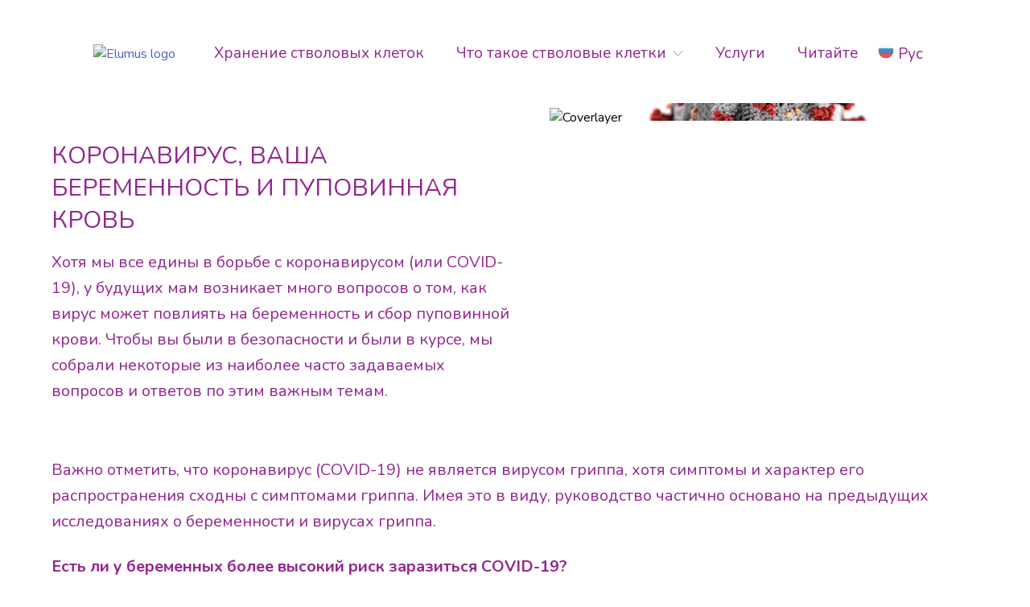

--- FILE ---
content_type: text/html; charset=UTF-8
request_url: https://elumus.ee/ru/%D0%BA%D0%BE%D1%80%D0%BE%D0%BD%D0%B0%D0%B2%D0%B8%D1%80%D1%83%D1%81-%D0%B2%D0%B0%D1%88%D0%B0-%D0%B1%D0%B5%D1%80%D0%B5%D0%BC%D0%B5%D0%BD%D0%BD%D0%BE%D1%81%D1%82%D1%8C-%D0%B8-%D0%BF%D1%83%D0%BF%D0%BE/
body_size: 19119
content:
<!doctype html>
<html lang="ru-RU" prefix="og: https://ogp.me/ns#">
<head> <script type="text/javascript">
/* <![CDATA[ */
 var gform;gform||(document.addEventListener("gform_main_scripts_loaded",function(){gform.scriptsLoaded=!0}),window.addEventListener("DOMContentLoaded",function(){gform.domLoaded=!0}),gform={domLoaded:!1,scriptsLoaded:!1,initializeOnLoaded:function(o){gform.domLoaded&&gform.scriptsLoaded?o():!gform.domLoaded&&gform.scriptsLoaded?window.addEventListener("DOMContentLoaded",o):document.addEventListener("gform_main_scripts_loaded",o)},hooks:{action:{},filter:{}},addAction:function(o,n,r,t){gform.addHook("action",o,n,r,t)},addFilter:function(o,n,r,t){gform.addHook("filter",o,n,r,t)},doAction:function(o){gform.doHook("action",o,arguments)},applyFilters:function(o){return gform.doHook("filter",o,arguments)},removeAction:function(o,n){gform.removeHook("action",o,n)},removeFilter:function(o,n,r){gform.removeHook("filter",o,n,r)},addHook:function(o,n,r,t,i){null==gform.hooks[o][n]&&(gform.hooks[o][n]=[]);var e=gform.hooks[o][n];null==i&&(i=n+"_"+e.length),gform.hooks[o][n].push({tag:i,callable:r,priority:t=null==t?10:t})},doHook:function(n,o,r){var t;if(r=Array.prototype.slice.call(r,1),null!=gform.hooks[n][o]&&((o=gform.hooks[n][o]).sort(function(o,n){return o.priority-n.priority}),o.forEach(function(o){"function"!=typeof(t=o.callable)&&(t=window[t]),"action"==n?t.apply(null,r):r[0]=t.apply(null,r)})),"filter"==n)return r[0]},removeHook:function(o,n,t,i){var r;null!=gform.hooks[o][n]&&(r=(r=gform.hooks[o][n]).filter(function(o,n,r){return!!(null!=i&&i!=o.tag||null!=t&&t!=o.priority)}),gform.hooks[o][n]=r)}}); 
/* ]]> */
</script>

	<meta charset="UTF-8">
	<meta name="viewport" content="width=device-width, initial-scale=1">
	<link rel="profile" href="https://gmpg.org/xfn/11">
	<link rel="alternate" hreflang="ru" href="https://elumus.ee/ru/%d0%ba%d0%be%d1%80%d0%be%d0%bd%d0%b0%d0%b2%d0%b8%d1%80%d1%83%d1%81-%d0%b2%d0%b0%d1%88%d0%b0-%d0%b1%d0%b5%d1%80%d0%b5%d0%bc%d0%b5%d0%bd%d0%bd%d0%be%d1%81%d1%82%d1%8c-%d0%b8-%d0%bf%d1%83%d0%bf%d0%be/" />

<!-- SEO от Rank Math - https://rankmath.com/ -->
<meta name="robots" content="follow, index, max-snippet:-1, max-video-preview:-1, max-image-preview:large"/>
<link rel="canonical" href="https://elumus.ee/ru/%d0%ba%d0%be%d1%80%d0%be%d0%bd%d0%b0%d0%b2%d0%b8%d1%80%d1%83%d1%81-%d0%b2%d0%b0%d1%88%d0%b0-%d0%b1%d0%b5%d1%80%d0%b5%d0%bc%d0%b5%d0%bd%d0%bd%d0%be%d1%81%d1%82%d1%8c-%d0%b8-%d0%bf%d1%83%d0%bf%d0%be/" />
<meta property="og:locale" content="ru_RU" />
<meta property="og:type" content="article" />
<meta property="og:title" content="Коронавирус, ваша беременность и пуповинная кровь - Elumus |&nbsp;T&Uuml;VIRAKKUDE S&Auml;ILITAMINE" />
<meta property="og:description" content="Важно отметить, что коронавирус (COVID-19) не является вирусом гриппа, хотя симптомы и характер его распространения сходны с симптомами гриппа. Имея это в виду, руководство частично основано на предыдущих исследованиях о беременности и вирусах гриппа. Есть ли у беременных более высокий риск заразиться COVID-19? Клинический совет Американского колледжа акушеров и гинекологов (ACOG) предполагает, что беременные женщины [&hellip;]" />
<meta property="og:url" content="https://elumus.ee/ru/%d0%ba%d0%be%d1%80%d0%be%d0%bd%d0%b0%d0%b2%d0%b8%d1%80%d1%83%d1%81-%d0%b2%d0%b0%d1%88%d0%b0-%d0%b1%d0%b5%d1%80%d0%b5%d0%bc%d0%b5%d0%bd%d0%bd%d0%be%d1%81%d1%82%d1%8c-%d0%b8-%d0%bf%d1%83%d0%bf%d0%be/" />
<meta property="og:site_name" content="ELUMUS" />
<meta property="article:section" content="Без категории" />
<meta property="og:updated_time" content="2022-07-14T11:35:56+00:00" />
<meta property="og:image" content="https://elumus.ee/wp-content/uploads/2022/07/Photo-by-CDC-1024x576.jpg" />
<meta property="og:image:secure_url" content="https://elumus.ee/wp-content/uploads/2022/07/Photo-by-CDC-1024x576.jpg" />
<meta property="og:image:width" content="1024" />
<meta property="og:image:height" content="576" />
<meta property="og:image:alt" content="Коронавирус, ваша беременность и пуповинная кровь" />
<meta property="og:image:type" content="image/jpeg" />
<meta property="article:published_time" content="2022-07-14T11:32:38+00:00" />
<meta property="article:modified_time" content="2022-07-14T11:35:56+00:00" />
<meta name="twitter:card" content="summary_large_image" />
<meta name="twitter:title" content="Коронавирус, ваша беременность и пуповинная кровь - Elumus |&nbsp;T&Uuml;VIRAKKUDE S&Auml;ILITAMINE" />
<meta name="twitter:description" content="Важно отметить, что коронавирус (COVID-19) не является вирусом гриппа, хотя симптомы и характер его распространения сходны с симптомами гриппа. Имея это в виду, руководство частично основано на предыдущих исследованиях о беременности и вирусах гриппа. Есть ли у беременных более высокий риск заразиться COVID-19? Клинический совет Американского колледжа акушеров и гинекологов (ACOG) предполагает, что беременные женщины [&hellip;]" />
<meta name="twitter:image" content="https://elumus.ee/wp-content/uploads/2022/07/Photo-by-CDC-1024x576.jpg" />
<meta name="twitter:label1" content="Автор" />
<meta name="twitter:data1" content="Merike S" />
<meta name="twitter:label2" content="Время чтения" />
<meta name="twitter:data2" content="4 минуты" />
<script type="application/ld+json" class="rank-math-schema">{"@context":"https://schema.org","@graph":[{"@type":["LocalBusiness","Organization"],"@id":"https://elumus.ee/ru/#organization/","name":"ELUMUS","url":"https://elumus.ee/ru/","openingHours":["Monday,Tuesday,Wednesday,Thursday,Friday,Saturday,Sunday 09:00-17:00"]},{"@type":"WebSite","@id":"https://elumus.ee/ru/#website/","url":"https://elumus.ee/ru/","name":"ELUMUS","publisher":{"@id":"https://elumus.ee/ru/#organization/"},"inLanguage":"ru-RU"},{"@type":"ImageObject","@id":"https://elumus.ee/wp-content/uploads/2022/07/Photo-by-CDC-scaled.jpg","url":"https://elumus.ee/wp-content/uploads/2022/07/Photo-by-CDC-scaled.jpg","width":"2560","height":"1440","inLanguage":"ru-RU"},{"@type":"BreadcrumbList","@id":"https://elumus.ee/ru/%d0%ba%d0%be%d1%80%d0%be%d0%bd%d0%b0%d0%b2%d0%b8%d1%80%d1%83%d1%81-%d0%b2%d0%b0%d1%88%d0%b0-%d0%b1%d0%b5%d1%80%d0%b5%d0%bc%d0%b5%d0%bd%d0%bd%d0%be%d1%81%d1%82%d1%8c-%d0%b8-%d0%bf%d1%83%d0%bf%d0%be/#breadcrumb","itemListElement":[{"@type":"ListItem","position":"1","item":{"@id":"https://elumus.ee/ru/","name":"Home"}},{"@type":"ListItem","position":"2","item":{"@id":"https://elumus.ee/ru/%d0%ba%d0%be%d1%80%d0%be%d0%bd%d0%b0%d0%b2%d0%b8%d1%80%d1%83%d1%81-%d0%b2%d0%b0%d1%88%d0%b0-%d0%b1%d0%b5%d1%80%d0%b5%d0%bc%d0%b5%d0%bd%d0%bd%d0%be%d1%81%d1%82%d1%8c-%d0%b8-%d0%bf%d1%83%d0%bf%d0%be/","name":"\u041a\u043e\u0440\u043e\u043d\u0430\u0432\u0438\u0440\u0443\u0441, \u0432\u0430\u0448\u0430 \u0431\u0435\u0440\u0435\u043c\u0435\u043d\u043d\u043e\u0441\u0442\u044c \u0438 \u043f\u0443\u043f\u043e\u0432\u0438\u043d\u043d\u0430\u044f \u043a\u0440\u043e\u0432\u044c"}}]},{"@type":"WebPage","@id":"https://elumus.ee/ru/%d0%ba%d0%be%d1%80%d0%be%d0%bd%d0%b0%d0%b2%d0%b8%d1%80%d1%83%d1%81-%d0%b2%d0%b0%d1%88%d0%b0-%d0%b1%d0%b5%d1%80%d0%b5%d0%bc%d0%b5%d0%bd%d0%bd%d0%be%d1%81%d1%82%d1%8c-%d0%b8-%d0%bf%d1%83%d0%bf%d0%be/#webpage","url":"https://elumus.ee/ru/%d0%ba%d0%be%d1%80%d0%be%d0%bd%d0%b0%d0%b2%d0%b8%d1%80%d1%83%d1%81-%d0%b2%d0%b0%d1%88%d0%b0-%d0%b1%d0%b5%d1%80%d0%b5%d0%bc%d0%b5%d0%bd%d0%bd%d0%be%d1%81%d1%82%d1%8c-%d0%b8-%d0%bf%d1%83%d0%bf%d0%be/","name":"\u041a\u043e\u0440\u043e\u043d\u0430\u0432\u0438\u0440\u0443\u0441, \u0432\u0430\u0448\u0430 \u0431\u0435\u0440\u0435\u043c\u0435\u043d\u043d\u043e\u0441\u0442\u044c \u0438 \u043f\u0443\u043f\u043e\u0432\u0438\u043d\u043d\u0430\u044f \u043a\u0440\u043e\u0432\u044c - Elumus |&nbsp;T&Uuml;VIRAKKUDE S&Auml;ILITAMINE","datePublished":"2022-07-14T11:32:38+00:00","dateModified":"2022-07-14T11:35:56+00:00","isPartOf":{"@id":"https://elumus.ee/ru/#website/"},"primaryImageOfPage":{"@id":"https://elumus.ee/wp-content/uploads/2022/07/Photo-by-CDC-scaled.jpg"},"inLanguage":"ru-RU","breadcrumb":{"@id":"https://elumus.ee/ru/%d0%ba%d0%be%d1%80%d0%be%d0%bd%d0%b0%d0%b2%d0%b8%d1%80%d1%83%d1%81-%d0%b2%d0%b0%d1%88%d0%b0-%d0%b1%d0%b5%d1%80%d0%b5%d0%bc%d0%b5%d0%bd%d0%bd%d0%be%d1%81%d1%82%d1%8c-%d0%b8-%d0%bf%d1%83%d0%bf%d0%be/#breadcrumb"}},{"@type":"Person","@id":"https://elumus.ee/ru/author/merike/","name":"Merike S","url":"https://elumus.ee/ru/author/merike/","image":{"@type":"ImageObject","@id":"https://secure.gravatar.com/avatar/5dd6ce658aad50cbf7ebd1974af89703f202cb1420a0eca443667dc8fcba7a7b?s=96&amp;d=mm&amp;r=g","url":"https://secure.gravatar.com/avatar/5dd6ce658aad50cbf7ebd1974af89703f202cb1420a0eca443667dc8fcba7a7b?s=96&amp;d=mm&amp;r=g","caption":"Merike S","inLanguage":"ru-RU"},"worksFor":{"@id":"https://elumus.ee/ru/#organization/"}},{"@type":"BlogPosting","headline":"\u041a\u043e\u0440\u043e\u043d\u0430\u0432\u0438\u0440\u0443\u0441, \u0432\u0430\u0448\u0430 \u0431\u0435\u0440\u0435\u043c\u0435\u043d\u043d\u043e\u0441\u0442\u044c \u0438 \u043f\u0443\u043f\u043e\u0432\u0438\u043d\u043d\u0430\u044f \u043a\u0440\u043e\u0432\u044c - Elumus |&nbsp;T&Uuml;VIRAKKUDE S&Auml;ILITAMINE","datePublished":"2022-07-14T11:32:38+00:00","dateModified":"2022-07-14T11:35:56+00:00","author":{"@id":"https://elumus.ee/ru/author/merike/","name":"Merike S"},"publisher":{"@id":"https://elumus.ee/ru/#organization/"},"description":"\u0412\u0430\u0436\u043d\u043e \u043e\u0442\u043c\u0435\u0442\u0438\u0442\u044c, \u0447\u0442\u043e \u043a\u043e\u0440\u043e\u043d\u0430\u0432\u0438\u0440\u0443\u0441 (COVID-19) \u043d\u0435 \u044f\u0432\u043b\u044f\u0435\u0442\u0441\u044f \u0432\u0438\u0440\u0443\u0441\u043e\u043c \u0433\u0440\u0438\u043f\u043f\u0430, \u0445\u043e\u0442\u044f \u0441\u0438\u043c\u043f\u0442\u043e\u043c\u044b \u0438 \u0445\u0430\u0440\u0430\u043a\u0442\u0435\u0440 \u0435\u0433\u043e \u0440\u0430\u0441\u043f\u0440\u043e\u0441\u0442\u0440\u0430\u043d\u0435\u043d\u0438\u044f \u0441\u0445\u043e\u0434\u043d\u044b \u0441 \u0441\u0438\u043c\u043f\u0442\u043e\u043c\u0430\u043c\u0438 \u0433\u0440\u0438\u043f\u043f\u0430. \u0418\u043c\u0435\u044f \u044d\u0442\u043e \u0432 \u0432\u0438\u0434\u0443, \u0440\u0443\u043a\u043e\u0432\u043e\u0434\u0441\u0442\u0432\u043e \u0447\u0430\u0441\u0442\u0438\u0447\u043d\u043e \u043e\u0441\u043d\u043e\u0432\u0430\u043d\u043e \u043d\u0430 \u043f\u0440\u0435\u0434\u044b\u0434\u0443\u0449\u0438\u0445 \u0438\u0441\u0441\u043b\u0435\u0434\u043e\u0432\u0430\u043d\u0438\u044f\u0445 \u043e \u0431\u0435\u0440\u0435\u043c\u0435\u043d\u043d\u043e\u0441\u0442\u0438 \u0438 \u0432\u0438\u0440\u0443\u0441\u0430\u0445 \u0433\u0440\u0438\u043f\u043f\u0430.","name":"\u041a\u043e\u0440\u043e\u043d\u0430\u0432\u0438\u0440\u0443\u0441, \u0432\u0430\u0448\u0430 \u0431\u0435\u0440\u0435\u043c\u0435\u043d\u043d\u043e\u0441\u0442\u044c \u0438 \u043f\u0443\u043f\u043e\u0432\u0438\u043d\u043d\u0430\u044f \u043a\u0440\u043e\u0432\u044c - Elumus |&nbsp;T&Uuml;VIRAKKUDE S&Auml;ILITAMINE","@id":"https://elumus.ee/ru/%d0%ba%d0%be%d1%80%d0%be%d0%bd%d0%b0%d0%b2%d0%b8%d1%80%d1%83%d1%81-%d0%b2%d0%b0%d1%88%d0%b0-%d0%b1%d0%b5%d1%80%d0%b5%d0%bc%d0%b5%d0%bd%d0%bd%d0%be%d1%81%d1%82%d1%8c-%d0%b8-%d0%bf%d1%83%d0%bf%d0%be/#richSnippet","isPartOf":{"@id":"https://elumus.ee/ru/%d0%ba%d0%be%d1%80%d0%be%d0%bd%d0%b0%d0%b2%d0%b8%d1%80%d1%83%d1%81-%d0%b2%d0%b0%d1%88%d0%b0-%d0%b1%d0%b5%d1%80%d0%b5%d0%bc%d0%b5%d0%bd%d0%bd%d0%be%d1%81%d1%82%d1%8c-%d0%b8-%d0%bf%d1%83%d0%bf%d0%be/#webpage"},"image":{"@id":"https://elumus.ee/wp-content/uploads/2022/07/Photo-by-CDC-scaled.jpg"},"inLanguage":"ru-RU","mainEntityOfPage":{"@id":"https://elumus.ee/ru/%d0%ba%d0%be%d1%80%d0%be%d0%bd%d0%b0%d0%b2%d0%b8%d1%80%d1%83%d1%81-%d0%b2%d0%b0%d1%88%d0%b0-%d0%b1%d0%b5%d1%80%d0%b5%d0%bc%d0%b5%d0%bd%d0%bd%d0%be%d1%81%d1%82%d1%8c-%d0%b8-%d0%bf%d1%83%d0%bf%d0%be/#webpage"}}]}</script>
<!-- /Rank Math WordPress SEO плагин -->

<link rel="alternate" type="application/rss+xml" title="Elumus |&nbsp;T&Uuml;VIRAKKUDE S&Auml;ILITAMINE &raquo; Лента комментариев к &laquo;Коронавирус, ваша беременность и пуповинная кровь&raquo;" href="https://elumus.ee/ru/%d0%ba%d0%be%d1%80%d0%be%d0%bd%d0%b0%d0%b2%d0%b8%d1%80%d1%83%d1%81-%d0%b2%d0%b0%d1%88%d0%b0-%d0%b1%d0%b5%d1%80%d0%b5%d0%bc%d0%b5%d0%bd%d0%bd%d0%be%d1%81%d1%82%d1%8c-%d0%b8-%d0%bf%d1%83%d0%bf%d0%be/feed/" />
<link rel="alternate" title="oEmbed (JSON)" type="application/json+oembed" href="https://elumus.ee/ru/wp-json/oembed/1.0/embed?url=https%3A%2F%2Felumus.ee%2Fru%2F%25d0%25ba%25d0%25be%25d1%2580%25d0%25be%25d0%25bd%25d0%25b0%25d0%25b2%25d0%25b8%25d1%2580%25d1%2583%25d1%2581-%25d0%25b2%25d0%25b0%25d1%2588%25d0%25b0-%25d0%25b1%25d0%25b5%25d1%2580%25d0%25b5%25d0%25bc%25d0%25b5%25d0%25bd%25d0%25bd%25d0%25be%25d1%2581%25d1%2582%25d1%258c-%25d0%25b8-%25d0%25bf%25d1%2583%25d0%25bf%25d0%25be%2F" />
<link rel="alternate" title="oEmbed (XML)" type="text/xml+oembed" href="https://elumus.ee/ru/wp-json/oembed/1.0/embed?url=https%3A%2F%2Felumus.ee%2Fru%2F%25d0%25ba%25d0%25be%25d1%2580%25d0%25be%25d0%25bd%25d0%25b0%25d0%25b2%25d0%25b8%25d1%2580%25d1%2583%25d1%2581-%25d0%25b2%25d0%25b0%25d1%2588%25d0%25b0-%25d0%25b1%25d0%25b5%25d1%2580%25d0%25b5%25d0%25bc%25d0%25b5%25d0%25bd%25d0%25bd%25d0%25be%25d1%2581%25d1%2582%25d1%258c-%25d0%25b8-%25d0%25bf%25d1%2583%25d0%25bf%25d0%25be%2F&#038;format=xml" />
<style id='wp-img-auto-sizes-contain-inline-css' type='text/css'>
img:is([sizes=auto i],[sizes^="auto," i]){contain-intrinsic-size:3000px 1500px}
/*# sourceURL=wp-img-auto-sizes-contain-inline-css */
</style>
<style id='wp-emoji-styles-inline-css' type='text/css'>

	img.wp-smiley, img.emoji {
		display: inline !important;
		border: none !important;
		box-shadow: none !important;
		height: 1em !important;
		width: 1em !important;
		margin: 0 0.07em !important;
		vertical-align: -0.1em !important;
		background: none !important;
		padding: 0 !important;
	}
/*# sourceURL=wp-emoji-styles-inline-css */
</style>
<link rel='stylesheet' id='wp-block-library-css' href='https://elumus.ee/wp-includes/css/dist/block-library/style.min.css?ver=6.9' type='text/css' media='all' />
<style id='global-styles-inline-css' type='text/css'>
:root{--wp--preset--aspect-ratio--square: 1;--wp--preset--aspect-ratio--4-3: 4/3;--wp--preset--aspect-ratio--3-4: 3/4;--wp--preset--aspect-ratio--3-2: 3/2;--wp--preset--aspect-ratio--2-3: 2/3;--wp--preset--aspect-ratio--16-9: 16/9;--wp--preset--aspect-ratio--9-16: 9/16;--wp--preset--color--black: #000000;--wp--preset--color--cyan-bluish-gray: #abb8c3;--wp--preset--color--white: #ffffff;--wp--preset--color--pale-pink: #f78da7;--wp--preset--color--vivid-red: #cf2e2e;--wp--preset--color--luminous-vivid-orange: #ff6900;--wp--preset--color--luminous-vivid-amber: #fcb900;--wp--preset--color--light-green-cyan: #7bdcb5;--wp--preset--color--vivid-green-cyan: #00d084;--wp--preset--color--pale-cyan-blue: #8ed1fc;--wp--preset--color--vivid-cyan-blue: #0693e3;--wp--preset--color--vivid-purple: #9b51e0;--wp--preset--gradient--vivid-cyan-blue-to-vivid-purple: linear-gradient(135deg,rgb(6,147,227) 0%,rgb(155,81,224) 100%);--wp--preset--gradient--light-green-cyan-to-vivid-green-cyan: linear-gradient(135deg,rgb(122,220,180) 0%,rgb(0,208,130) 100%);--wp--preset--gradient--luminous-vivid-amber-to-luminous-vivid-orange: linear-gradient(135deg,rgb(252,185,0) 0%,rgb(255,105,0) 100%);--wp--preset--gradient--luminous-vivid-orange-to-vivid-red: linear-gradient(135deg,rgb(255,105,0) 0%,rgb(207,46,46) 100%);--wp--preset--gradient--very-light-gray-to-cyan-bluish-gray: linear-gradient(135deg,rgb(238,238,238) 0%,rgb(169,184,195) 100%);--wp--preset--gradient--cool-to-warm-spectrum: linear-gradient(135deg,rgb(74,234,220) 0%,rgb(151,120,209) 20%,rgb(207,42,186) 40%,rgb(238,44,130) 60%,rgb(251,105,98) 80%,rgb(254,248,76) 100%);--wp--preset--gradient--blush-light-purple: linear-gradient(135deg,rgb(255,206,236) 0%,rgb(152,150,240) 100%);--wp--preset--gradient--blush-bordeaux: linear-gradient(135deg,rgb(254,205,165) 0%,rgb(254,45,45) 50%,rgb(107,0,62) 100%);--wp--preset--gradient--luminous-dusk: linear-gradient(135deg,rgb(255,203,112) 0%,rgb(199,81,192) 50%,rgb(65,88,208) 100%);--wp--preset--gradient--pale-ocean: linear-gradient(135deg,rgb(255,245,203) 0%,rgb(182,227,212) 50%,rgb(51,167,181) 100%);--wp--preset--gradient--electric-grass: linear-gradient(135deg,rgb(202,248,128) 0%,rgb(113,206,126) 100%);--wp--preset--gradient--midnight: linear-gradient(135deg,rgb(2,3,129) 0%,rgb(40,116,252) 100%);--wp--preset--font-size--small: 13px;--wp--preset--font-size--medium: 20px;--wp--preset--font-size--large: 36px;--wp--preset--font-size--x-large: 42px;--wp--preset--spacing--20: 0.44rem;--wp--preset--spacing--30: 0.67rem;--wp--preset--spacing--40: 1rem;--wp--preset--spacing--50: 1.5rem;--wp--preset--spacing--60: 2.25rem;--wp--preset--spacing--70: 3.38rem;--wp--preset--spacing--80: 5.06rem;--wp--preset--shadow--natural: 6px 6px 9px rgba(0, 0, 0, 0.2);--wp--preset--shadow--deep: 12px 12px 50px rgba(0, 0, 0, 0.4);--wp--preset--shadow--sharp: 6px 6px 0px rgba(0, 0, 0, 0.2);--wp--preset--shadow--outlined: 6px 6px 0px -3px rgb(255, 255, 255), 6px 6px rgb(0, 0, 0);--wp--preset--shadow--crisp: 6px 6px 0px rgb(0, 0, 0);}:where(.is-layout-flex){gap: 0.5em;}:where(.is-layout-grid){gap: 0.5em;}body .is-layout-flex{display: flex;}.is-layout-flex{flex-wrap: wrap;align-items: center;}.is-layout-flex > :is(*, div){margin: 0;}body .is-layout-grid{display: grid;}.is-layout-grid > :is(*, div){margin: 0;}:where(.wp-block-columns.is-layout-flex){gap: 2em;}:where(.wp-block-columns.is-layout-grid){gap: 2em;}:where(.wp-block-post-template.is-layout-flex){gap: 1.25em;}:where(.wp-block-post-template.is-layout-grid){gap: 1.25em;}.has-black-color{color: var(--wp--preset--color--black) !important;}.has-cyan-bluish-gray-color{color: var(--wp--preset--color--cyan-bluish-gray) !important;}.has-white-color{color: var(--wp--preset--color--white) !important;}.has-pale-pink-color{color: var(--wp--preset--color--pale-pink) !important;}.has-vivid-red-color{color: var(--wp--preset--color--vivid-red) !important;}.has-luminous-vivid-orange-color{color: var(--wp--preset--color--luminous-vivid-orange) !important;}.has-luminous-vivid-amber-color{color: var(--wp--preset--color--luminous-vivid-amber) !important;}.has-light-green-cyan-color{color: var(--wp--preset--color--light-green-cyan) !important;}.has-vivid-green-cyan-color{color: var(--wp--preset--color--vivid-green-cyan) !important;}.has-pale-cyan-blue-color{color: var(--wp--preset--color--pale-cyan-blue) !important;}.has-vivid-cyan-blue-color{color: var(--wp--preset--color--vivid-cyan-blue) !important;}.has-vivid-purple-color{color: var(--wp--preset--color--vivid-purple) !important;}.has-black-background-color{background-color: var(--wp--preset--color--black) !important;}.has-cyan-bluish-gray-background-color{background-color: var(--wp--preset--color--cyan-bluish-gray) !important;}.has-white-background-color{background-color: var(--wp--preset--color--white) !important;}.has-pale-pink-background-color{background-color: var(--wp--preset--color--pale-pink) !important;}.has-vivid-red-background-color{background-color: var(--wp--preset--color--vivid-red) !important;}.has-luminous-vivid-orange-background-color{background-color: var(--wp--preset--color--luminous-vivid-orange) !important;}.has-luminous-vivid-amber-background-color{background-color: var(--wp--preset--color--luminous-vivid-amber) !important;}.has-light-green-cyan-background-color{background-color: var(--wp--preset--color--light-green-cyan) !important;}.has-vivid-green-cyan-background-color{background-color: var(--wp--preset--color--vivid-green-cyan) !important;}.has-pale-cyan-blue-background-color{background-color: var(--wp--preset--color--pale-cyan-blue) !important;}.has-vivid-cyan-blue-background-color{background-color: var(--wp--preset--color--vivid-cyan-blue) !important;}.has-vivid-purple-background-color{background-color: var(--wp--preset--color--vivid-purple) !important;}.has-black-border-color{border-color: var(--wp--preset--color--black) !important;}.has-cyan-bluish-gray-border-color{border-color: var(--wp--preset--color--cyan-bluish-gray) !important;}.has-white-border-color{border-color: var(--wp--preset--color--white) !important;}.has-pale-pink-border-color{border-color: var(--wp--preset--color--pale-pink) !important;}.has-vivid-red-border-color{border-color: var(--wp--preset--color--vivid-red) !important;}.has-luminous-vivid-orange-border-color{border-color: var(--wp--preset--color--luminous-vivid-orange) !important;}.has-luminous-vivid-amber-border-color{border-color: var(--wp--preset--color--luminous-vivid-amber) !important;}.has-light-green-cyan-border-color{border-color: var(--wp--preset--color--light-green-cyan) !important;}.has-vivid-green-cyan-border-color{border-color: var(--wp--preset--color--vivid-green-cyan) !important;}.has-pale-cyan-blue-border-color{border-color: var(--wp--preset--color--pale-cyan-blue) !important;}.has-vivid-cyan-blue-border-color{border-color: var(--wp--preset--color--vivid-cyan-blue) !important;}.has-vivid-purple-border-color{border-color: var(--wp--preset--color--vivid-purple) !important;}.has-vivid-cyan-blue-to-vivid-purple-gradient-background{background: var(--wp--preset--gradient--vivid-cyan-blue-to-vivid-purple) !important;}.has-light-green-cyan-to-vivid-green-cyan-gradient-background{background: var(--wp--preset--gradient--light-green-cyan-to-vivid-green-cyan) !important;}.has-luminous-vivid-amber-to-luminous-vivid-orange-gradient-background{background: var(--wp--preset--gradient--luminous-vivid-amber-to-luminous-vivid-orange) !important;}.has-luminous-vivid-orange-to-vivid-red-gradient-background{background: var(--wp--preset--gradient--luminous-vivid-orange-to-vivid-red) !important;}.has-very-light-gray-to-cyan-bluish-gray-gradient-background{background: var(--wp--preset--gradient--very-light-gray-to-cyan-bluish-gray) !important;}.has-cool-to-warm-spectrum-gradient-background{background: var(--wp--preset--gradient--cool-to-warm-spectrum) !important;}.has-blush-light-purple-gradient-background{background: var(--wp--preset--gradient--blush-light-purple) !important;}.has-blush-bordeaux-gradient-background{background: var(--wp--preset--gradient--blush-bordeaux) !important;}.has-luminous-dusk-gradient-background{background: var(--wp--preset--gradient--luminous-dusk) !important;}.has-pale-ocean-gradient-background{background: var(--wp--preset--gradient--pale-ocean) !important;}.has-electric-grass-gradient-background{background: var(--wp--preset--gradient--electric-grass) !important;}.has-midnight-gradient-background{background: var(--wp--preset--gradient--midnight) !important;}.has-small-font-size{font-size: var(--wp--preset--font-size--small) !important;}.has-medium-font-size{font-size: var(--wp--preset--font-size--medium) !important;}.has-large-font-size{font-size: var(--wp--preset--font-size--large) !important;}.has-x-large-font-size{font-size: var(--wp--preset--font-size--x-large) !important;}
/*# sourceURL=global-styles-inline-css */
</style>

<style id='classic-theme-styles-inline-css' type='text/css'>
/*! This file is auto-generated */
.wp-block-button__link{color:#fff;background-color:#32373c;border-radius:9999px;box-shadow:none;text-decoration:none;padding:calc(.667em + 2px) calc(1.333em + 2px);font-size:1.125em}.wp-block-file__button{background:#32373c;color:#fff;text-decoration:none}
/*# sourceURL=/wp-includes/css/classic-themes.min.css */
</style>
<link rel='stylesheet' id='wpml-menu-item-0-css' href='https://elumus.ee/wp-content/plugins/sitepress-multilingual-cms/templates/language-switchers/menu-item/style.min.css?ver=1' type='text/css' media='all' />
<link rel='stylesheet' id='theme-css-css' href='https://elumus.ee/wp-content/themes/elumus/build/bundle.css?ver=0a573fb0' type='text/css' media='all' />
<link rel='stylesheet' id='wp-block-paragraph-css' href='https://elumus.ee/wp-includes/blocks/paragraph/style.min.css?ver=6.9' type='text/css' media='all' />
<script type="text/javascript" id="wpml-cookie-js-extra">
/* <![CDATA[ */
var wpml_cookies = {"wp-wpml_current_language":{"value":"ru","expires":1,"path":"/"}};
var wpml_cookies = {"wp-wpml_current_language":{"value":"ru","expires":1,"path":"/"}};
//# sourceURL=wpml-cookie-js-extra
/* ]]> */
</script>
<script type="text/javascript" src="https://elumus.ee/wp-content/plugins/sitepress-multilingual-cms/res/js/cookies/language-cookie.js?ver=485900" id="wpml-cookie-js" defer="defer" data-wp-strategy="defer"></script>
<script type="text/javascript" src="https://elumus.ee/wp-includes/js/jquery/jquery.min.js?ver=3.7.1" id="jquery-core-js"></script>
<script type="text/javascript" src="https://elumus.ee/wp-includes/js/jquery/jquery-migrate.min.js?ver=3.4.1" id="jquery-migrate-js"></script>
<link rel="https://api.w.org/" href="https://elumus.ee/ru/wp-json/" /><link rel="alternate" title="JSON" type="application/json" href="https://elumus.ee/ru/wp-json/wp/v2/posts/2725" /><link rel="EditURI" type="application/rsd+xml" title="RSD" href="https://elumus.ee/xmlrpc.php?rsd" />
<meta name="generator" content="WordPress 6.9" />
<link rel='shortlink' href='https://elumus.ee/ru/?p=2725' />
<meta name="generator" content="WPML ver:4.8.5 stt:1,15,45;" />
<!-- HFCM by 99 Robots - Snippet # 1: Google analytics -->
<!-- Google tag (gtag.js) -->
<script async src="https://www.googletagmanager.com/gtag/js?id=G-9ZE9VSVNEW"></script>
<script>
  window.dataLayer = window.dataLayer || [];
  function gtag(){dataLayer.push(arguments);}
  gtag('js', new Date());

  gtag('config', 'G-9ZE9VSVNEW');
</script>
<!-- /end HFCM by 99 Robots -->
<style id="uagb-style-conditional-extension">@media (min-width: 1025px){body .uag-hide-desktop.uagb-google-map__wrap,body .uag-hide-desktop{display:none !important}}@media (min-width: 768px) and (max-width: 1024px){body .uag-hide-tab.uagb-google-map__wrap,body .uag-hide-tab{display:none !important}}@media (max-width: 767px){body .uag-hide-mob.uagb-google-map__wrap,body .uag-hide-mob{display:none !important}}</style><style id="uagb-style-frontend-2725">.uag-blocks-common-selector{z-index:var(--z-index-desktop) !important}@media (max-width: 976px){.uag-blocks-common-selector{z-index:var(--z-index-tablet) !important}}@media (max-width: 767px){.uag-blocks-common-selector{z-index:var(--z-index-mobile) !important}}
</style><link rel="icon" href="https://elumus.ee/wp-content/uploads/2022/06/cropped-elumus_fav_32x32-01-32x32.png" sizes="32x32" />
<link rel="icon" href="https://elumus.ee/wp-content/uploads/2022/06/cropped-elumus_fav_32x32-01-192x192.png" sizes="192x192" />
<link rel="apple-touch-icon" href="https://elumus.ee/wp-content/uploads/2022/06/cropped-elumus_fav_32x32-01-180x180.png" />
<meta name="msapplication-TileImage" content="https://elumus.ee/wp-content/uploads/2022/06/cropped-elumus_fav_32x32-01-270x270.png" />
		<style type="text/css" id="wp-custom-css">
			.services--inner .single-service {    transition: all .15s linear!important;}
.wpml-ls-menu-item .wpml-ls-flag {
    width: 20px;
    height: 20px;
    object-fit: cover;
    border-radius: 30px;
    position: relative;
    top: 0px;
}
.wpml-ls-menu-item a {
    padding-left: 5px!important;
    padding-right: 5px!important;
}
h2.gform_title {
    text-align: center;
    margin-bottom: 36px;
}
.single .site-main ul, .single .site-main ol {
    margin-bottom: 60px;
    max-width: 1120px;
    margin-left: auto;
    margin-right: auto;
}
.mailchimp-wrap {
    max-width: 66%;
    margin: 0 auto;
    display: flex;
    flex-direction: column;
    justify-content: center;
    margin-bottom: 48px;
}

input.email-input {
    background: #f8fafc;
    border-radius: 4px;
    border: 1px solid #92278f;
    height: 71px!important;
    color: #92278f;
    font-weight: 400;
    font-size: 16px;
    letter-spacing: .01em;
    outline: none!important;
    resize: unset;
    padding: 0 20px;
    width: 100%;
}

input.submit-btn.button.button-border {
    padding: 0 44px;
    height: 60px;
    margin: 0 auto;
    margin-top: 24px;
}
.mc4wp-response {
    text-align: center;
}
		</style>
			<title>Коронавирус, ваша беременность и пуповинная кровь - Elumus |&nbsp;T&Uuml;VIRAKKUDE S&Auml;ILITAMINE</title>
    <link rel="preconnect" href="https://fonts.googleapis.com">
<link rel="preconnect" href="https://fonts.gstatic.com" crossorigin>
<link href="https://fonts.googleapis.com/css2?family=Nunito:wght@400;700&display=swap" rel="stylesheet">
<!-- Google Tag Manager -->
<script>(function(w,d,s,l,i){w[l]=w[l]||[];w[l].push({'gtm.start':
new Date().getTime(),event:'gtm.js'});var f=d.getElementsByTagName(s)[0],
j=d.createElement(s),dl=l!='dataLayer'?'&l='+l:'';j.async=true;j.src=
'https://www.googletagmanager.com/gtm.js?id='+i+dl;f.parentNode.insertBefore(j,f);
})(window,document,'script','dataLayer','GTM-PP3MKJJ');</script>
<!-- End Google Tag Manager -->
<meta name="facebook-domain-verification" content="vvax6lyt12qssgs8p3dez7fufi2mgf" />
<link rel='stylesheet' id='gform_basic-css' href='https://elumus.ee/wp-content/plugins/gravityforms/assets/css/dist/basic.min.css?ver=2.7.14' type='text/css' media='all' />
<link rel='stylesheet' id='gform_theme_components-css' href='https://elumus.ee/wp-content/plugins/gravityforms/assets/css/dist/theme-components.min.css?ver=2.7.14' type='text/css' media='all' />
<link rel='stylesheet' id='gform_theme_ie11-css' href='https://elumus.ee/wp-content/plugins/gravityforms/assets/css/dist/theme-ie11.min.css?ver=2.7.14' type='text/css' media='all' />
<link rel='stylesheet' id='gform_theme-css' href='https://elumus.ee/wp-content/plugins/gravityforms/assets/css/dist/theme.min.css?ver=2.7.14' type='text/css' media='all' />
</head>
<body class="wp-singular post-template-default single single-post postid-2725 single-format-standard wp-theme-elumus ----">
<!-- Google Tag Manager (noscript) -->
<noscript><iframe src="https://www.googletagmanager.com/ns.html?id=GTM-PP3MKJJ"
height="0" width="0" style="display:none;visibility:hidden"></iframe></noscript>
<!-- End Google Tag Manager (noscript) -->
<div id="page" class="site" data-showmore="Показать больше" data-showless="Показать меньше">
	<header id="masthead" class="site-header">
        <div class="container">
            <div class="columns is-marginless is-centered">
                <div class="logo column is-narrow is-paddingless ">
                    <a href="https://elumus.ee/ru/" class="main-logo"><img width="109" height="77" src="https://elumus.ee/wp-content/themes/elumus/assets/logo.svg" alt="Elumus logo"></a>
                </div><!-- logo -->
            </div>
                        <div class="columns is-centered">
                <div class="nav-col column has-text-centered">
                    <nav id="site-navigation" class="main-navigation">

                        <div class="mobile-menu is-hidden-desktop">
                            <div class="button_container" id="toggle">
                                <span class="top"></span>
                                <span class="middle"></span>
                                <span class="bottom"></span>
                            </div>
                            <div class="overlay" id="overlay">
                                <div class="container">
                                    <div class="columns menu-cols">
                                        <div class="column">
                                            <div class="menu-primary-menu-rus-container"><ul id="menu-primary-menu-rus" class="menu"><li id="menu-item-2146" class="menu-item menu-item-type-post_type menu-item-object-page menu-item-2146"><a href="https://elumus.ee/ru/tuvirakkude-sailitamine/">Хранение стволовых клеток</a></li>
<li id="menu-item-2148" class="menu-item menu-item-type-post_type menu-item-object-page menu-item-has-children menu-item-2148"><a href="https://elumus.ee/ru/mis-on-tuvirakud/">Что такое стволовые клетки</a>
<ul class="sub-menu">
	<li id="menu-item-2149" class="menu-item menu-item-type-post_type menu-item-object-page menu-item-2149"><a href="https://elumus.ee/ru/ravi-tuvirakkudega/">Лечение стволовыми клетками</a></li>
</ul>
</li>
<li id="menu-item-2150" class="menu-item menu-item-type-post_type menu-item-object-page menu-item-2150"><a href="https://elumus.ee/ru/teenused/">Услуги</a></li>
<li id="menu-item-2151" class="menu-item menu-item-type-post_type menu-item-object-page menu-item-2151"><a href="https://elumus.ee/ru/loe-ja-vaata/">Читайте</a></li>
<li id="menu-item-wpml-ls-3-ru" class="menu-item wpml-ls-slot-3 wpml-ls-item wpml-ls-item-ru wpml-ls-current-language wpml-ls-menu-item wpml-ls-first-item wpml-ls-last-item menu-item-type-wpml_ls_menu_item menu-item-object-wpml_ls_menu_item menu-item-wpml-ls-3-ru"><a href="https://elumus.ee/ru/%d0%ba%d0%be%d1%80%d0%be%d0%bd%d0%b0%d0%b2%d0%b8%d1%80%d1%83%d1%81-%d0%b2%d0%b0%d1%88%d0%b0-%d0%b1%d0%b5%d1%80%d0%b5%d0%bc%d0%b5%d0%bd%d0%bd%d0%be%d1%81%d1%82%d1%8c-%d0%b8-%d0%bf%d1%83%d0%bf%d0%be/" role="menuitem"><img
            class="wpml-ls-flag"
            src="https://elumus.ee/wp-content/uploads/flags/Group 9.png"
            alt=""
            
            
    /><span class="wpml-ls-display">Рус</span></a></li>
</ul></div>                                        </div>
                                    </div>  
                                    <div class="overlay--details">
                                        <div class="footer--detail has-text-left">
                                            <img width="31" height="32" src="https://elumus.ee/wp-content/themes/elumus/assets/icon--phone-purple.svg" alt="Phone"/>
                                            <p><a href="tel:3725037479">+372 503 7479</a><br />
<a href="tel:3725059590">+372 505 9590</a></p>
                                            <img width="31" height="32" src="https://elumus.ee/wp-content/themes/elumus/assets/icon--mail-purple.svg" alt="mail"/>
                                            <p><a href="mailto:elumus@elumus.ee">elumus@elumus.ee</a></p>
                                        </div>
                                    </div>
                                </div>
                            </div>
                        </div>


                        <div class="desktop-menu is-hidden-mobile">
                             <div class="menu-primary-menu-rus-container"><ul id="menu-primary-menu-rus-1" class="menu"><li class="menu-item menu-item-type-post_type menu-item-object-page menu-item-2146"><a href="https://elumus.ee/ru/tuvirakkude-sailitamine/">Хранение стволовых клеток</a></li>
<li class="menu-item menu-item-type-post_type menu-item-object-page menu-item-has-children menu-item-2148"><a href="https://elumus.ee/ru/mis-on-tuvirakud/">Что такое стволовые клетки</a>
<ul class="sub-menu">
	<li class="menu-item menu-item-type-post_type menu-item-object-page menu-item-2149"><a href="https://elumus.ee/ru/ravi-tuvirakkudega/">Лечение стволовыми клетками</a></li>
</ul>
</li>
<li class="menu-item menu-item-type-post_type menu-item-object-page menu-item-2150"><a href="https://elumus.ee/ru/teenused/">Услуги</a></li>
<li class="menu-item menu-item-type-post_type menu-item-object-page menu-item-2151"><a href="https://elumus.ee/ru/loe-ja-vaata/">Читайте</a></li>
<li class="menu-item wpml-ls-slot-3 wpml-ls-item wpml-ls-item-ru wpml-ls-current-language wpml-ls-menu-item wpml-ls-first-item wpml-ls-last-item menu-item-type-wpml_ls_menu_item menu-item-object-wpml_ls_menu_item menu-item-wpml-ls-3-ru"><a href="https://elumus.ee/ru/%d0%ba%d0%be%d1%80%d0%be%d0%bd%d0%b0%d0%b2%d0%b8%d1%80%d1%83%d1%81-%d0%b2%d0%b0%d1%88%d0%b0-%d0%b1%d0%b5%d1%80%d0%b5%d0%bc%d0%b5%d0%bd%d0%bd%d0%be%d1%81%d1%82%d1%8c-%d0%b8-%d0%bf%d1%83%d0%bf%d0%be/" role="menuitem"><img
            class="wpml-ls-flag"
            src="https://elumus.ee/wp-content/uploads/flags/Group 9.png"
            alt=""
            
            
    /><span class="wpml-ls-display">Рус</span></a></li>
</ul></div>                        </div><!-- desktop -->

                    </nav><!-- #site-navigation -->
                </div><!-- nav-col -->
            </div><!-- columns -->
            	    </div><!-- container -->
    </header><!-- #masthead -->

<div id="content" class="site-content">

<div id="primary" class="content-area">
    <main id="main" class="site-main" role="main">
        <div class="container">
                                                
                    <div id="contentLeft-block_62cffe3d48b4b" class="contentRepeater contentLeft ">
        <div class="columns">
    <div class="columns is-11 column">
        <div class="column is-half">
            <div class="contentLeft--inner">
                <span class="contentLeft--textarea" data-aos="fade-in">
                                            <h2>Коронавирус, ваша беременность и пуповинная кровь</h2>
<p>Хотя мы все едины в борьбе с коронавирусом (или COVID-19), у будущих мам возникает много вопросов о том, как вирус может повлиять на беременность и сбор пуповинной крови. Чтобы вы были в безопасности и были в курсе, мы собрали некоторые из наиболее часто задаваемых вопросов и ответов по этим важным темам.</p>
                                    </span>
                <div class="contentLeft--buttons is-flex" data-aos="fade-in">
                    
                                    </div>
            </div>
        </div>

        <div class="column is-narrow">
            <div class="contentLeft--img" data-aos="fade-in">
                                    <img fetchpriority="high" decoding="async" class="cover hide-admin" width="541" height="490" src="https://elumus.ee/wp-content/themes/elumus/assets/layer--rightPurple.png" alt="Coverlayer" />
                                <img decoding="async" width="2560" height="1440" src="https://elumus.ee/wp-content/uploads/2022/07/Photo-by-CDC-scaled.jpg" class="attachment-full size-full" alt="" srcset="https://elumus.ee/wp-content/uploads/2022/07/Photo-by-CDC-scaled.jpg 2560w, https://elumus.ee/wp-content/uploads/2022/07/Photo-by-CDC-300x169.jpg 300w, https://elumus.ee/wp-content/uploads/2022/07/Photo-by-CDC-1024x576.jpg 1024w, https://elumus.ee/wp-content/uploads/2022/07/Photo-by-CDC-768x432.jpg 768w, https://elumus.ee/wp-content/uploads/2022/07/Photo-by-CDC-1536x864.jpg 1536w, https://elumus.ee/wp-content/uploads/2022/07/Photo-by-CDC-2048x1152.jpg 2048w" sizes="(max-width: 2560px) 100vw, 2560px" />            </div>
                    </div>
    </div>
    </div>
</div>



<p>Важно отметить, что коронавирус (COVID-19) не является вирусом гриппа, хотя симптомы и характер его распространения сходны с симптомами гриппа. Имея это в виду, руководство частично основано на предыдущих исследованиях о беременности и вирусах гриппа.</p>



<p><strong>Есть ли у беременных более высокий риск заразиться COVID-19?</strong></p>



<p>Клинический совет Американского колледжа акушеров и гинекологов (ACOG) предполагает, что беременные женщины не подвержены повышенному риску COVID-19. Тем не менее, они предупреждают, что беременные женщины могут подвергаться риску развития серьезных симптомов, если они должны были заразиться. Это связано с тем, что изменения, происходящие во время беременности, вызывают ослабление иммунной системы и большую нагрузку на сердце и легкие.</p>



<p>Если вы беременны, вы должны соблюдать строгие меры предосторожности, чтобы избежать воздействия COVID-19. Если вы беременны и подозреваете, что у вас есть COVID-19, вы должны немедленно сообщить об этом своему врачу.</p>



<p><strong>Если я заражусь КОВИД-19 во время беременности, повлияет ли это на ребенка?</strong></p>



<p>Если мать сильно заболеет во время беременности, может возрасти риск выкидыша или преждевременных родов. Еще раз, если вы беременны и подозреваете, что у вас есть COVID-19, вы должны немедленно сообщить об этом своему врачу.</p>



<p><strong>Можно ли передать КОВИД-19 ребенку во время беременности?</strong></p>



<p>В большинстве случаев плацента блокирует распространение заболеваний и инфекций от матери к ребенку, когда они находятся в утробе матери. В большом исследовании, проведенном в больнице, не было данных о транс-плацентарной передаче гриппа от матери к ребенку. В случае COVID-19, первоначальные исследования в Китае предполагают, что иногда коронавирус может передаваться от матери к ребенку, но для подтверждения этого необходимы дополнительные исследования.</p>



<p><strong>Можно ли передать COVID-19 ребенку после рождения?</strong></p>



<p>Важно также помнить, что COVID-19 может передаваться от матери ребенку после рождения при тесном контакте. У трех новорожденных появились мягкие признаки COVID-19, но все они поправились в первые две недели жизни.</p>



<p>В этой ситуации рекомендуется, чтобы мать скачивала молоко и позволяла другому лицу, осуществляющему уход, кормить ребенка и ухаживать за ним, пока мать не выздоровеет. Пока нет доказательств того, что COVID-19 может передаваться через грудное молоко.</p>



<p><strong>Может ли пуповинная кровь содержать COVID-19?</strong></p>



<p>Исследования, проведенные до сих пор, показывают, что пуповинная кровь не может содержать COVID-19, даже если мать ловит его во время беременности. По этой причине FDA не рекомендует проводить анализы для выявления доноров крови на COVID-19, и вам будет разрешено хранить стволовые клетки пуповинной крови для вашего ребенка.</p>



<p>В исследовании девяти рождений в Ухане, Китай, все девять матерей пострадали от COVID-19, и их дети были доставлены через кесарево сечение. Пока дети находились в стерильной операционной, брали пробы амниотической жидкости и пуповинной крови. Все девять образцов дали отрицательный результат на COVID-19, поэтому матери не нужно беспокоиться о наличии вируса в пуповинной крови или ткани.</p>



<p><strong>Предоставляют ли материнские антитела иммунитет ребенку?</strong></p>



<p>Когда ваш ребенок растет в утробе матери, плацента защищает его от болезней, позволяя материнским антителам проникать в кровь ребенка. Ребенок наследует иммунную систему и сопротивление матери примерно до шести месяцев.</p>



<p>Если у матери был коронавирус и она выздоровела, она несет защитные антитела, которые, как было показано, попадают на ребенка. Небольшое исследование в Ухане, Китай, подтвердило, что, когда 6 матерей, которые были больны COVID-19, рожали, у всех их детей были антитела к COVID-19 в их крови.</p>



<p><strong>Является ли COVID-19 причиной для хранения пуповинной крови?</strong></p>



<p>Распространение и воздействие коронавируса во всем мире заставили многих родителей больше заботиться о том, как защитить здоровье своих детей в будущем. В результате растет количество запросов о сохранении стволовых клеток пуповинной крови.</p>



<p>Несмотря на то, что есть некоторые ранние исследования стволовых клеток и коронавируса, доказательств профилактической связи нет. Тем не менее, мотивация для банкирования пуповинной крови остается. Если вы выбираете частный банк, эта услуга предоставляет вашему ребенку богатый источник стволовых клеток, которые можно сохранить и сохранить для лечения потенциальных будущих заболеваний.</p>



<p><strong>Безопасно ли хранить пуповинную кровь или ткани во время пандемии?</strong></p>



<p>Да. Обычно матерей регулярно проверяют на наличие заболеваний или болезней, которые могут повлиять на пуповинную кровь или сбор тканей при рождении. Все банки, частные или государственные, также проверяют истории болезни своих клиентов на предмет риска развития COVID-19.</p>



<p>Поэтому банки пуповинной крови работают как обычно. Хотя Вы должны поговорить со своим врачом общей практики, акушеркой или больницей, чтобы узнать, какие услуги по сбору платежей будут доступны.</p>



<p><strong>У меня есть образец пуповины, который уже хранится в банке стволовых клеток. Это безопасно от загрязнения?</strong></p>



<p>Независимо от того, хранится ли у вас образец вашего ребенка в частном или государственном банке, он не представляет опасности заражения COVID-19. Большинство образцов было собрано, и безопасность криоконсервировалась задолго до начала пандемии.</p>



<p>Также считается, что парофазный жидкий азот, который окружает каждый образец, предотвращает передачу вирусов и других загрязняющих веществ. Еще одна мера предосторожности: государственные банки проверяют потенциальных доноров, а частные банки проверяют семьи, открывающие новые контракты, чтобы убедиться, что у них нет риска для COVID-19.</p>



<p><strong>Можно ли передать COVID-19 через пересадку пуповинной крови или ткани?</strong></p>



<p>Нет известных сообщений о передаче коронавируса при пересадке. Фактически, нет никаких зарегистрированных случаев передачи респираторных вирусов пациенту посредством трансплантации, имплантации или инфузии клеток или тканей.</p>



<p><strong>Могут ли стволовые клетки пуповинной крови участвовать в лечении COVID-19?</strong></p>



<p>Пуповинная кровь и ткани пуповины изучаются, чтобы выяснить, можно ли их использовать для производства клеточной терапии для борьбы с COVID-19. Однако пока нет веских доказательств.</p>



<p>В Азии, Европе и США проводятся многообещающие клинические испытания, в которых исследуются методы клеточной терапии с использованием мезенхимальных стромальных клеток (МСК). Они могут помочь пациентам с острым респираторным дистресс-синдромом (ARDS), который часто является фатальным осложнением COVID-19.</p>



<p>Ссылка:</p>



<p><a href="https://parentsguidecordblood.org/en" target="_blank" rel="noopener">parentsguidecordblood.org</a></p>



<p><a href="https://cord.memberclicks.net" target="_blank" rel="noopener">cord.memberclicks.net</a></p>
                    </div>
    </main><!-- .site-main -->
</div><!-- .content-area -->

<footer id="footer" class="footer">
        <div class="footer--top">
        <div class="container footer-container">
            <div class="footer--top-inner">
                <div class="columns is-centered">
                    <div class="columns column is-10">
                        Бесплатная дополнительная информация                        <div class="column">
                            <div class="footer--gf">
                                <p style="text-align: center"><script type="text/javascript">var gform;gform||(document.addEventListener("gform_main_scripts_loaded",function(){gform.scriptsLoaded=!0}),window.addEventListener("DOMContentLoaded",function(){gform.domLoaded=!0}),gform={domLoaded:!1,scriptsLoaded:!1,initializeOnLoaded:function(o){gform.domLoaded&&gform.scriptsLoaded?o():!gform.domLoaded&&gform.scriptsLoaded?window.addEventListener("DOMContentLoaded",o):document.addEventListener("gform_main_scripts_loaded",o)},hooks:{action:{},filter:{}},addAction:function(o,n,r,t){gform.addHook("action",o,n,r,t)},addFilter:function(o,n,r,t){gform.addHook("filter",o,n,r,t)},doAction:function(o){gform.doHook("action",o,arguments)},applyFilters:function(o){return gform.doHook("filter",o,arguments)},removeAction:function(o,n){gform.removeHook("action",o,n)},removeFilter:function(o,n,r){gform.removeHook("filter",o,n,r)},addHook:function(o,n,r,t,i){null==gform.hooks[o][n]&&(gform.hooks[o][n]=[]);var e=gform.hooks[o][n];null==i&&(i=n+"_"+e.length),gform.hooks[o][n].push({tag:i,callable:r,priority:t=null==t?10:t})},doHook:function(n,o,r){var t;if(r=Array.prototype.slice.call(r,1),null!=gform.hooks[n][o]&&((o=gform.hooks[n][o]).sort(function(o,n){return o.priority-n.priority}),o.forEach(function(o){"function"!=typeof(t=o.callable)&&(t=window[t]),"action"==n?t.apply(null,r):r[0]=t.apply(null,r)})),"filter"==n)return r[0]},removeHook:function(o,n,t,i){var r;null!=gform.hooks[o][n]&&(r=(r=gform.hooks[o][n]).filter(function(o,n,r){return!!(null!=i&&i!=o.tag||null!=t&&t!=o.priority)}),gform.hooks[o][n]=r)}});</script>
                <div class='gf_browser_chrome gform_wrapper gravity-theme gform-theme--no-framework' data-form-theme='gravity-theme' data-form-index='0' id='gform_wrapper_1' ><div id='gf_1' class='gform_anchor' tabindex='-1'></div>
                        <div class='gform_heading'>
                            <h2 class="gform_title">ХОТИТЕ УЗНАТЬ БОЛЬШЕ?</h2>
                        </div><form method='post' enctype='multipart/form-data' target='gform_ajax_frame_1' id='gform_1'  action='/ru/%D0%BA%D0%BE%D1%80%D0%BE%D0%BD%D0%B0%D0%B2%D0%B8%D1%80%D1%83%D1%81-%D0%B2%D0%B0%D1%88%D0%B0-%D0%B1%D0%B5%D1%80%D0%B5%D0%BC%D0%B5%D0%BD%D0%BD%D0%BE%D1%81%D1%82%D1%8C-%D0%B8-%D0%BF%D1%83%D0%BF%D0%BE/#gf_1' data-formid='1' novalidate>
                        <div class='gform-body gform_body'><div id='gform_fields_1' class='gform_fields top_label form_sublabel_below description_below'><div id="field_1_1"  class="gfield gfield--type-textarea gfield_contains_required field_sublabel_below gfield--no-description field_description_below hidden_label gfield_visibility_visible"  data-js-reload="field_1_1"><label class='gfield_label gform-field-label' for='input_1_1' >Которая услуга вас интересует: стволовые клетки пуповины или пульпы зуба?* *<span class="gfield_required"><span class="gfield_required gfield_required_text">(Обязательно)</span></span></label><div class='ginput_container ginput_container_textarea'><textarea name='input_1' id='input_1_1' class='textarea large'    placeholder='Которая услуга вас интересует: стволовые клетки пуповины или пульпы зуба?* *' aria-required="true" aria-invalid="false"   rows='10' cols='50'></textarea></div></div><div id="field_1_4"  class="gfield gfield--type-email gfield--width-half gfield_contains_required field_sublabel_below gfield--no-description field_description_below hidden_label gfield_visibility_visible"  data-js-reload="field_1_4"><label class='gfield_label gform-field-label' for='input_1_4' >E-mail (kohustuslik väli)<span class="gfield_required"><span class="gfield_required gfield_required_text">(Обязательно)</span></span></label><div class='ginput_container ginput_container_email'>
                            <input name='input_4' id='input_1_4' type='email' value='' class='large'   placeholder='E-mail (kohustuslik väli)*' aria-required="true" aria-invalid="false"  />
                        </div></div><div id="field_1_5"  class="gfield gfield--type-phone gfield--width-half field_sublabel_below gfield--no-description field_description_below hidden_label gfield_visibility_visible"  data-js-reload="field_1_5"><label class='gfield_label gform-field-label' for='input_1_5' >Телефон</label><div class='ginput_container ginput_container_phone'><input name='input_5' id='input_1_5' type='tel' value='' class='large'  placeholder='Телефон'  aria-invalid="false"   /></div></div><div id="field_1_6"  class="gfield gfield--type-honeypot gform_validation_container field_sublabel_below gfield--has-description field_description_below gfield_visibility_visible"  data-js-reload="field_1_6"><label class='gfield_label gform-field-label' for='input_1_6' >Comments</label><div class='ginput_container'><input name='input_6' id='input_1_6' type='text' value='' autocomplete='new-password'/></div><div class='gfield_description' id='gfield_description_1_6'>Это поле используется для проверочных целей, его следует оставить без изменений.</div></div></div></div>
        <div class='gform_footer top_label'> <input type='submit' id='gform_submit_button_1' class='gform_button button' value='Отправить'  onclick='if(window["gf_submitting_1"]){return false;}  if( !jQuery("#gform_1")[0].checkValidity || jQuery("#gform_1")[0].checkValidity()){window["gf_submitting_1"]=true;}  ' onkeypress='if( event.keyCode == 13 ){ if(window["gf_submitting_1"]){return false;} if( !jQuery("#gform_1")[0].checkValidity || jQuery("#gform_1")[0].checkValidity()){window["gf_submitting_1"]=true;}  jQuery("#gform_1").trigger("submit",[true]); }' /> <input type='hidden' name='gform_ajax' value='form_id=1&amp;title=1&amp;description=&amp;tabindex=0' />
            <input type='hidden' class='gform_hidden' name='is_submit_1' value='1' />
            <input type='hidden' class='gform_hidden' name='gform_submit' value='1' />
            
            <input type='hidden' class='gform_hidden' name='gform_unique_id' value='' />
            <input type='hidden' class='gform_hidden' name='state_1' value='WyJbXSIsImMwMWY1N2FiYzcyZTE0MTgzNDU3MzdhYmYwODFlZWUyIl0=' />
            <input type='hidden' class='gform_hidden' name='gform_target_page_number_1' id='gform_target_page_number_1' value='0' />
            <input type='hidden' class='gform_hidden' name='gform_source_page_number_1' id='gform_source_page_number_1' value='1' />
            <input type='hidden' name='gform_field_values' value='' />
            
        </div>
                        </form>
                        </div>
		                <iframe style='display:none;width:0px;height:0px;' src='about:blank' name='gform_ajax_frame_1' id='gform_ajax_frame_1' title='Этот iframe содержит необходимую логику для обработки Ajax в Gravity Forms.'></iframe>
		                <script type="text/javascript">
/* <![CDATA[ */
 gform.initializeOnLoaded( function() {gformInitSpinner( 1, 'https://elumus.ee/wp-content/plugins/gravityforms/images/spinner.svg', true );jQuery('#gform_ajax_frame_1').on('load',function(){var contents = jQuery(this).contents().find('*').html();var is_postback = contents.indexOf('GF_AJAX_POSTBACK') >= 0;if(!is_postback){return;}var form_content = jQuery(this).contents().find('#gform_wrapper_1');var is_confirmation = jQuery(this).contents().find('#gform_confirmation_wrapper_1').length > 0;var is_redirect = contents.indexOf('gformRedirect(){') >= 0;var is_form = form_content.length > 0 && ! is_redirect && ! is_confirmation;var mt = parseInt(jQuery('html').css('margin-top'), 10) + parseInt(jQuery('body').css('margin-top'), 10) + 100;if(is_form){jQuery('#gform_wrapper_1').html(form_content.html());if(form_content.hasClass('gform_validation_error')){jQuery('#gform_wrapper_1').addClass('gform_validation_error');} else {jQuery('#gform_wrapper_1').removeClass('gform_validation_error');}setTimeout( function() { /* delay the scroll by 50 milliseconds to fix a bug in chrome */ jQuery(document).scrollTop(jQuery('#gform_wrapper_1').offset().top - mt); }, 50 );if(window['gformInitDatepicker']) {gformInitDatepicker();}if(window['gformInitPriceFields']) {gformInitPriceFields();}var current_page = jQuery('#gform_source_page_number_1').val();gformInitSpinner( 1, 'https://elumus.ee/wp-content/plugins/gravityforms/images/spinner.svg', true );jQuery(document).trigger('gform_page_loaded', [1, current_page]);window['gf_submitting_1'] = false;}else if(!is_redirect){var confirmation_content = jQuery(this).contents().find('.GF_AJAX_POSTBACK').html();if(!confirmation_content){confirmation_content = contents;}setTimeout(function(){jQuery('#gform_wrapper_1').replaceWith(confirmation_content);jQuery(document).scrollTop(jQuery('#gf_1').offset().top - mt);jQuery(document).trigger('gform_confirmation_loaded', [1]);window['gf_submitting_1'] = false;wp.a11y.speak(jQuery('#gform_confirmation_message_1').text());}, 50);}else{jQuery('#gform_1').append(contents);if(window['gformRedirect']) {gformRedirect();}}jQuery(document).trigger('gform_post_render', [1, current_page]);gform.utils.trigger({ event: 'gform/postRender', native: false, data: { formId: 1, currentPage: current_page } });} );} ); 
/* ]]&gt; */
</script>
</p>
                            </div>
                        </div>
                    </div>
                </div>
            </div>
        </div>
    </div>
            <div class="footer--bottom">
        <div class="container">
            <div class="columns is-centered">
                    <div class="column is-narrow">
                        <h2>СВЯЖИТЕСЬ С НАМИ</h2>
                    </div>  
                </div>
            <div class="columns footer--people">
                <div class="column is-8 footer--people-inner is-flex">
                                                            <div class="single-person is-flex">
                        <img width="140" height="140" src="https://elumus.ee/wp-content/uploads/2022/06/Merike-Seer.png" alt="Person"/>
                        <p><strong>Dr. Merike Seer</strong><br />
<a href="tel://3725037479">+372 50 37479</a></p>
                    </div>
                                        <div class="single-person is-flex">
                        <img width="140" height="140" src="https://elumus.ee/wp-content/uploads/2022/06/Reet-Melia-Sildre.png" alt="Person"/>
                        <p><strong>Reet Melia Sildre</strong><br />
<a href="tel://5059590">+372 50 59590</a></p>
                    </div>
                                    </div>
                <div class="column column-info">
                    <p><strong>Future Health Solutions OÜ (14267296)<br />
</strong>Лицензия на оказание медицинских услуг № L05433<br />
Лицензия на приобретение клеток, тканей и органов № 912</p>
<p><strong>E-mail:</strong> <a href="mailto:elumus@elumus.ee">elumus@elumus.ee</a><br />
<strong>Aдрес:</strong> Lesta 11-1, Haabersti linnaosa, Tallinn, 13522</p>
                </div>
            </div>
            <div class="columns is-centered footer--logos">
                <div class="column is-flex footer--logos-wrap">
                                                                            <img width="84" height="56" src="https://elumus.ee/wp-content/uploads/2022/06/Private-stem-cell-banking-genetic-screening-_-Future-Health-Biobank-1.svg" alt="Logo" />
                                                        <img width="84" height="56" src="https://elumus.ee/wp-content/uploads/2022/06/Home-_-Ida-Tallinna-Keskhaigla-1.svg" alt="Logo" />
                                                        <img width="84" height="56" src="https://elumus.ee/wp-content/uploads/2022/07/babyluv-care-logo.png" alt="Logo" />
                                </div>
            </div>
        </div>
    </div>
    </footer>
    <script type="speculationrules">
{"prefetch":[{"source":"document","where":{"and":[{"href_matches":"/ru/*"},{"not":{"href_matches":["/wp-*.php","/wp-admin/*","/wp-content/uploads/*","/wp-content/*","/wp-content/plugins/*","/wp-content/themes/elumus/*","/ru/*\\?(.+)"]}},{"not":{"selector_matches":"a[rel~=\"nofollow\"]"}},{"not":{"selector_matches":".no-prefetch, .no-prefetch a"}}]},"eagerness":"conservative"}]}
</script>
<script type="text/javascript" id="theme-js-js-extra">
/* <![CDATA[ */
var Ajax = {"url":"https://elumus.ee/wp-admin/admin-ajax.php"};
//# sourceURL=theme-js-js-extra
/* ]]> */
</script>
<script type="text/javascript" src="https://elumus.ee/wp-content/themes/elumus/build/bundle.js?ver=0a573fb0" id="theme-js-js"></script>
<script type="text/javascript" src="https://elumus.ee/wp-includes/js/dist/dom-ready.min.js?ver=f77871ff7694fffea381" id="wp-dom-ready-js"></script>
<script type="text/javascript" src="https://elumus.ee/wp-includes/js/dist/hooks.min.js?ver=dd5603f07f9220ed27f1" id="wp-hooks-js"></script>
<script type="text/javascript" src="https://elumus.ee/wp-includes/js/dist/i18n.min.js?ver=c26c3dc7bed366793375" id="wp-i18n-js"></script>
<script type="text/javascript" id="wp-i18n-js-after">
/* <![CDATA[ */
wp.i18n.setLocaleData( { 'text direction\u0004ltr': [ 'ltr' ] } );
//# sourceURL=wp-i18n-js-after
/* ]]> */
</script>
<script type="text/javascript" id="wp-a11y-js-translations">
/* <![CDATA[ */
( function( domain, translations ) {
	var localeData = translations.locale_data[ domain ] || translations.locale_data.messages;
	localeData[""].domain = domain;
	wp.i18n.setLocaleData( localeData, domain );
} )( "default", {"translation-revision-date":"2025-11-18 16:34:37+0000","generator":"GlotPress\/4.0.3","domain":"messages","locale_data":{"messages":{"":{"domain":"messages","plural-forms":"nplurals=3; plural=(n % 10 == 1 && n % 100 != 11) ? 0 : ((n % 10 >= 2 && n % 10 <= 4 && (n % 100 < 12 || n % 100 > 14)) ? 1 : 2);","lang":"ru"},"Notifications":["\u0423\u0432\u0435\u0434\u043e\u043c\u043b\u0435\u043d\u0438\u044f"]}},"comment":{"reference":"wp-includes\/js\/dist\/a11y.js"}} );
//# sourceURL=wp-a11y-js-translations
/* ]]> */
</script>
<script type="text/javascript" src="https://elumus.ee/wp-includes/js/dist/a11y.min.js?ver=cb460b4676c94bd228ed" id="wp-a11y-js"></script>
<script type="text/javascript" defer='defer' src="https://elumus.ee/wp-content/plugins/gravityforms/js/jquery.json.min.js?ver=2.7.14" id="gform_json-js"></script>
<script type="text/javascript" id="gform_gravityforms-js-extra">
/* <![CDATA[ */
var gform_i18n = {"datepicker":{"days":{"monday":"\u041f\u043d","tuesday":"\u0412\u0442","wednesday":"\u0421\u0440","thursday":"\u0427\u0442","friday":"\u041f\u0442","saturday":"\u0421\u0431","sunday":"\u0412\u0441"},"months":{"january":"\u042f\u043d\u0432\u0430\u0440\u044c","february":"\u0424\u0435\u0432\u0440\u0430\u043b\u044c","march":"\u041c\u0430\u0440\u0442","april":"\u0410\u043f\u0440\u0435\u043b\u044c","may":"\u041c\u0430\u0439","june":"\u0418\u044e\u043d\u044c","july":"\u0418\u044e\u043b\u044c","august":"\u0410\u0432\u0433\u0443\u0441\u0442","september":"\u0421\u0435\u043d\u0442\u044f\u0431\u0440\u044c","october":"\u041e\u043a\u0442\u044f\u0431\u0440\u044c","november":"\u041d\u043e\u044f\u0431\u0440\u044c","december":"\u0414\u0435\u043a\u0430\u0431\u0440\u044c"},"firstDay":1,"iconText":"\u0412\u044b\u0431\u0440\u0430\u0442\u044c \u0434\u0430\u0442\u0443"}};
var gf_legacy_multi = [];
var gform_gravityforms = {"strings":{"invalid_file_extension":"\u042d\u0442\u043e\u0442 \u0442\u0438\u043f \u0444\u0430\u0439\u043b\u0430 \u0437\u0430\u043f\u0440\u0435\u0449\u0435\u043d. \u0414\u043e\u043b\u0436\u0435\u043d \u0431\u044b\u0442\u044c \u043e\u0434\u043d\u0438\u043c \u0438\u0437 \u0441\u043b\u0435\u0434\u0443\u044e\u0449\u0438\u0445:","delete_file":"\u0423\u0434\u0430\u043b\u0438\u0442\u044c \u044d\u0442\u043e\u0442 \u0444\u0430\u0439\u043b","in_progress":"\u0432 \u043f\u0440\u043e\u0446\u0435\u0441\u0441\u0435","file_exceeds_limit":"\u0424\u0430\u0439\u043b \u043f\u0440\u0435\u0432\u044b\u0448\u0430\u0435\u0442 \u043e\u0433\u0440\u0430\u043d\u0438\u0447\u0435\u043d\u0438\u0435 \u043f\u043e \u0440\u0430\u0437\u043c\u0435\u0440\u0443","illegal_extension":"\u042d\u0442\u043e\u0442 \u0442\u0438\u043f \u0444\u0430\u0439\u043b\u0430 \u0437\u0430\u043f\u0440\u0435\u0449\u0435\u043d.","max_reached":"\u0414\u043e\u0441\u0442\u0438\u0433\u043d\u0443\u0442\u043e \u043c\u0430\u043a\u0441\u0438\u043c\u0430\u043b\u044c\u043d\u043e\u0435 \u043a\u043e\u043b\u0438\u0447\u0435\u0441\u0442\u0432\u043e \u0444\u0430\u0439\u043b\u043e\u0432","unknown_error":"\u0412\u043e\u0437\u043d\u0438\u043a\u043b\u0430 \u043f\u0440\u043e\u0431\u043b\u0435\u043c\u0430 \u043f\u0440\u0438 \u0441\u043e\u0445\u0440\u0430\u043d\u0435\u043d\u0438\u0438 \u0444\u0430\u0439\u043b\u0430 \u043d\u0430 \u0441\u0435\u0440\u0432\u0435\u0440\u0435","currently_uploading":"\u041f\u043e\u0436\u0430\u043b\u0443\u0439\u0441\u0442\u0430, \u0434\u043e\u0436\u0434\u0438\u0442\u0435\u0441\u044c \u043e\u043a\u043e\u043d\u0447\u0430\u043d\u0438\u044f \u0437\u0430\u0433\u0440\u0443\u0437\u043a\u0438","cancel":"\u041e\u0442\u043c\u0435\u043d\u0430","cancel_upload":"\u041e\u0442\u043c\u0435\u043d\u0438\u0442\u044c \u044d\u0442\u0443 \u0437\u0430\u0433\u0440\u0443\u0437\u043a\u0443","cancelled":"\u041e\u0442\u043c\u0435\u043d\u0435\u043d\u043e"},"vars":{"images_url":"https://elumus.ee/wp-content/plugins/gravityforms/images"}};
var gf_global = {"gf_currency_config":{"name":"\u0415\u0432\u0440\u043e","symbol_left":"","symbol_right":"&#8364;","symbol_padding":" ","thousand_separator":".","decimal_separator":",","decimals":2,"code":"EUR"},"base_url":"https://elumus.ee/wp-content/plugins/gravityforms","number_formats":[],"spinnerUrl":"https://elumus.ee/wp-content/plugins/gravityforms/images/spinner.svg","version_hash":"71ceb9f347bb38e8ce8850f3901334f0","strings":{"newRowAdded":"\u041d\u043e\u0432\u0430\u044f \u0441\u0442\u0440\u043e\u043a\u0430 \u0434\u043e\u0431\u0430\u0432\u043b\u0435\u043d\u0430.","rowRemoved":"\u0421\u0442\u0440\u043e\u043a\u0430 \u0443\u0434\u0430\u043b\u0435\u043d\u0430","formSaved":"\u0424\u043e\u0440\u043c\u0430 \u0441\u043e\u0445\u0440\u0430\u043d\u0435\u043d\u0430. \u0412 \u0441\u043e\u0434\u0435\u0440\u0436\u0430\u043d\u0438\u0438 \u043d\u0430\u0445\u043e\u0434\u0438\u0442\u0441\u044f \u0441\u0441\u044b\u043b\u043a\u0430 \u043d\u0430 \u0432\u043e\u0437\u0432\u0440\u0430\u0442 \u0438 \u0437\u0430\u043f\u043e\u043b\u043d\u0435\u043d\u0438\u0435 \u0444\u043e\u0440\u043c\u044b."}};
var gf_global = {"gf_currency_config":{"name":"\u0415\u0432\u0440\u043e","symbol_left":"","symbol_right":"&#8364;","symbol_padding":" ","thousand_separator":".","decimal_separator":",","decimals":2,"code":"EUR"},"base_url":"https://elumus.ee/wp-content/plugins/gravityforms","number_formats":[],"spinnerUrl":"https://elumus.ee/wp-content/plugins/gravityforms/images/spinner.svg","version_hash":"71ceb9f347bb38e8ce8850f3901334f0","strings":{"newRowAdded":"\u041d\u043e\u0432\u0430\u044f \u0441\u0442\u0440\u043e\u043a\u0430 \u0434\u043e\u0431\u0430\u0432\u043b\u0435\u043d\u0430.","rowRemoved":"\u0421\u0442\u0440\u043e\u043a\u0430 \u0443\u0434\u0430\u043b\u0435\u043d\u0430","formSaved":"\u0424\u043e\u0440\u043c\u0430 \u0441\u043e\u0445\u0440\u0430\u043d\u0435\u043d\u0430. \u0412 \u0441\u043e\u0434\u0435\u0440\u0436\u0430\u043d\u0438\u0438 \u043d\u0430\u0445\u043e\u0434\u0438\u0442\u0441\u044f \u0441\u0441\u044b\u043b\u043a\u0430 \u043d\u0430 \u0432\u043e\u0437\u0432\u0440\u0430\u0442 \u0438 \u0437\u0430\u043f\u043e\u043b\u043d\u0435\u043d\u0438\u0435 \u0444\u043e\u0440\u043c\u044b."}};
//# sourceURL=gform_gravityforms-js-extra
/* ]]> */
</script>
<script type="text/javascript" defer='defer' src="https://elumus.ee/wp-content/plugins/gravityforms/js/gravityforms.min.js?ver=2.7.14" id="gform_gravityforms-js"></script>
<script type="text/javascript" defer='defer' src="https://elumus.ee/wp-content/plugins/gravityforms/js/placeholders.jquery.min.js?ver=2.7.14" id="gform_placeholder-js"></script>
<script type="text/javascript" defer='defer' src="https://elumus.ee/wp-content/plugins/gravityforms/assets/js/dist/utils.min.js?ver=59d951b75d934ae23e0ea7f9776264aa" id="gform_gravityforms_utils-js"></script>
<script type="text/javascript" defer='defer' src="https://elumus.ee/wp-content/plugins/gravityforms/assets/js/dist/vendor-theme.min.js?ver=4ef53fe41c14a48b294541d9fc37387e" id="gform_gravityforms_theme_vendors-js"></script>
<script type="text/javascript" id="gform_gravityforms_theme-js-extra">
/* <![CDATA[ */
var gform_theme_config = {"common":{"form":{"honeypot":{"version_hash":"71ceb9f347bb38e8ce8850f3901334f0"}}},"hmr_dev":"","public_path":"https://elumus.ee/wp-content/plugins/gravityforms/assets/js/dist/"};
//# sourceURL=gform_gravityforms_theme-js-extra
/* ]]> */
</script>
<script type="text/javascript" defer='defer' src="https://elumus.ee/wp-content/plugins/gravityforms/assets/js/dist/scripts-theme.min.js?ver=f4d12a887a23a8c5755fd2b956bc8fcf" id="gform_gravityforms_theme-js"></script>
<script id="wp-emoji-settings" type="application/json">
{"baseUrl":"https://s.w.org/images/core/emoji/17.0.2/72x72/","ext":".png","svgUrl":"https://s.w.org/images/core/emoji/17.0.2/svg/","svgExt":".svg","source":{"concatemoji":"https://elumus.ee/wp-includes/js/wp-emoji-release.min.js?ver=6.9"}}
</script>
<script type="module">
/* <![CDATA[ */
/*! This file is auto-generated */
const a=JSON.parse(document.getElementById("wp-emoji-settings").textContent),o=(window._wpemojiSettings=a,"wpEmojiSettingsSupports"),s=["flag","emoji"];function i(e){try{var t={supportTests:e,timestamp:(new Date).valueOf()};sessionStorage.setItem(o,JSON.stringify(t))}catch(e){}}function c(e,t,n){e.clearRect(0,0,e.canvas.width,e.canvas.height),e.fillText(t,0,0);t=new Uint32Array(e.getImageData(0,0,e.canvas.width,e.canvas.height).data);e.clearRect(0,0,e.canvas.width,e.canvas.height),e.fillText(n,0,0);const a=new Uint32Array(e.getImageData(0,0,e.canvas.width,e.canvas.height).data);return t.every((e,t)=>e===a[t])}function p(e,t){e.clearRect(0,0,e.canvas.width,e.canvas.height),e.fillText(t,0,0);var n=e.getImageData(16,16,1,1);for(let e=0;e<n.data.length;e++)if(0!==n.data[e])return!1;return!0}function u(e,t,n,a){switch(t){case"flag":return n(e,"\ud83c\udff3\ufe0f\u200d\u26a7\ufe0f","\ud83c\udff3\ufe0f\u200b\u26a7\ufe0f")?!1:!n(e,"\ud83c\udde8\ud83c\uddf6","\ud83c\udde8\u200b\ud83c\uddf6")&&!n(e,"\ud83c\udff4\udb40\udc67\udb40\udc62\udb40\udc65\udb40\udc6e\udb40\udc67\udb40\udc7f","\ud83c\udff4\u200b\udb40\udc67\u200b\udb40\udc62\u200b\udb40\udc65\u200b\udb40\udc6e\u200b\udb40\udc67\u200b\udb40\udc7f");case"emoji":return!a(e,"\ud83e\u1fac8")}return!1}function f(e,t,n,a){let r;const o=(r="undefined"!=typeof WorkerGlobalScope&&self instanceof WorkerGlobalScope?new OffscreenCanvas(300,150):document.createElement("canvas")).getContext("2d",{willReadFrequently:!0}),s=(o.textBaseline="top",o.font="600 32px Arial",{});return e.forEach(e=>{s[e]=t(o,e,n,a)}),s}function r(e){var t=document.createElement("script");t.src=e,t.defer=!0,document.head.appendChild(t)}a.supports={everything:!0,everythingExceptFlag:!0},new Promise(t=>{let n=function(){try{var e=JSON.parse(sessionStorage.getItem(o));if("object"==typeof e&&"number"==typeof e.timestamp&&(new Date).valueOf()<e.timestamp+604800&&"object"==typeof e.supportTests)return e.supportTests}catch(e){}return null}();if(!n){if("undefined"!=typeof Worker&&"undefined"!=typeof OffscreenCanvas&&"undefined"!=typeof URL&&URL.createObjectURL&&"undefined"!=typeof Blob)try{var e="postMessage("+f.toString()+"("+[JSON.stringify(s),u.toString(),c.toString(),p.toString()].join(",")+"));",a=new Blob([e],{type:"text/javascript"});const r=new Worker(URL.createObjectURL(a),{name:"wpTestEmojiSupports"});return void(r.onmessage=e=>{i(n=e.data),r.terminate(),t(n)})}catch(e){}i(n=f(s,u,c,p))}t(n)}).then(e=>{for(const n in e)a.supports[n]=e[n],a.supports.everything=a.supports.everything&&a.supports[n],"flag"!==n&&(a.supports.everythingExceptFlag=a.supports.everythingExceptFlag&&a.supports[n]);var t;a.supports.everythingExceptFlag=a.supports.everythingExceptFlag&&!a.supports.flag,a.supports.everything||((t=a.source||{}).concatemoji?r(t.concatemoji):t.wpemoji&&t.twemoji&&(r(t.twemoji),r(t.wpemoji)))});
//# sourceURL=https://elumus.ee/wp-includes/js/wp-emoji-loader.min.js
/* ]]> */
</script>
<script type="text/javascript">
/* <![CDATA[ */
 gform.initializeOnLoaded( function() { jQuery(document).on('gform_post_render', function(event, formId, currentPage){if(formId == 1) {if(typeof Placeholders != 'undefined'){
                        Placeholders.enable();
                    }} } );jQuery(document).bind('gform_post_conditional_logic', function(event, formId, fields, isInit){} ) } ); 
/* ]]> */
</script>
<script type="text/javascript">
/* <![CDATA[ */
 gform.initializeOnLoaded( function() {jQuery(document).trigger('gform_post_render', [1, 1]);gform.utils.trigger({ event: 'gform/postRender', native: false, data: { formId: 1, currentPage: 1 } });} ); 
/* ]]> */
</script>
    </body>
</html>


--- FILE ---
content_type: text/plain
request_url: https://www.google-analytics.com/j/collect?v=1&_v=j102&a=1624213611&t=pageview&_s=1&dl=https%3A%2F%2Felumus.ee%2Fru%2F%25D0%25BA%25D0%25BE%25D1%2580%25D0%25BE%25D0%25BD%25D0%25B0%25D0%25B2%25D0%25B8%25D1%2580%25D1%2583%25D1%2581-%25D0%25B2%25D0%25B0%25D1%2588%25D0%25B0-%25D0%25B1%25D0%25B5%25D1%2580%25D0%25B5%25D0%25BC%25D0%25B5%25D0%25BD%25D0%25BD%25D0%25BE%25D1%2581%25D1%2582%25D1%258C-%25D0%25B8-%25D0%25BF%25D1%2583%25D0%25BF%25D0%25BE%2F&ul=en-us%40posix&dt=%D0%9A%D0%BE%D1%80%D0%BE%D0%BD%D0%B0%D0%B2%D0%B8%D1%80%D1%83%D1%81%2C%20%D0%B2%D0%B0%D1%88%D0%B0%20%D0%B1%D0%B5%D1%80%D0%B5%D0%BC%D0%B5%D0%BD%D0%BD%D0%BE%D1%81%D1%82%D1%8C%20%D0%B8%20%D0%BF%D1%83%D0%BF%D0%BE%D0%B2%D0%B8%D0%BD%D0%BD%D0%B0%D1%8F%20%D0%BA%D1%80%D0%BE%D0%B2%D1%8C%20-%20Elumus%20%7C%C2%A0T%C3%9CVIRAKKUDE%20S%C3%84ILITAMINE&sr=1280x720&vp=1280x720&_u=YADAAEABAAAAACAAI~&jid=1596650636&gjid=2063281545&cid=789996089.1769618849&tid=UA-135267098-1&_gid=1997649187.1769618849&_r=1&_slc=1&gtm=45He61q1n81PP3MKJJv831125799za200zd831125799&gcd=13l3l3l3l1l1&dma=0&tag_exp=103116026~103200004~104527907~104528500~104684208~104684211~115495940~115616985~115938465~115938468~116185181~116185182~116682875~116992598~117041588~117223565&z=1871544569
body_size: -559
content:
2,cG-9ZE9VSVNEW

--- FILE ---
content_type: image/svg+xml
request_url: https://elumus.ee/wp-content/uploads/2022/06/Home-_-Ida-Tallinna-Keskhaigla-1.svg
body_size: 5099
content:
<svg viewBox="0 0 140 60" version="1.1" xmlns="http://www.w3.org/2000/svg" xmlns:xlink="http://www.w3.org/1999/xlink"><g id="Pages" stroke="none" stroke-width="1" fill="none" fill-rule="evenodd"><g id="Home-New-08" transform="translate(-80.000000, -2490.000000)"><g id="Footer" transform="translate(0.000000, 2410.000000)"><g id="Logo1" transform="translate(80.000000, 80.000000)"><path d="M118.741755,44.7211034 C118.714171,44.7211034 118.686587,44.720069 118.658483,44.7174828 C118.178112,44.6771379 117.798706,44.2948966 117.765918,43.8164483 L116.773428,29.4692069 L116.259747,40.3426552 C116.23945,40.7724828 115.937591,41.1376552 115.517591,41.240069 C115.098632,41.343 114.659896,41.1598966 114.440788,40.7885172 L112.719152,37.8707586 L109.981086,37.8707586 C109.830156,37.8707586 109.681829,37.8361034 109.547033,37.7693793 L106.331197,36.1845517 L103.115361,37.7693793 C102.980565,37.8361034 102.831717,37.8707586 102.681309,37.8707586 L97.4013829,37.8707586 C96.9048773,37.8707586 96.4874796,37.500931 96.4302305,37.0111034 L94.3182602,18.8512759 L92.4654721,31.1781724 C92.3936506,31.6535172 91.9824981,32.0052414 91.4990037,32.0052414 L86.0764758,32.0052414 C85.7902305,32.0052414 85.5180372,31.8811034 85.3327584,31.6638621 L84.1664387,30.3024828 L79.0181859,37.6090345 C78.8355093,37.8686897 78.5367732,38.0233448 78.2177398,38.0233448 L74.4549145,38.0233448 C73.9152119,38.0233448 73.4780372,37.5883448 73.4780372,37.0519655 L73.4780372,21.5404138 L70.8825725,18.4917931 C70.7592268,18.3469655 70.6811599,18.1695517 70.6582602,17.9812759 L69.6699331,9.88489655 L68.874171,17.9647241 C68.8549145,18.1597241 68.7768476,18.3438621 68.6503792,18.4938621 L66.0892639,21.5316207 L66.0892639,36.9097241 C66.0892639,37.3183448 65.8316431,37.683 65.4449517,37.8226552 C65.0577398,37.9623103 64.6257695,37.845931 64.3613829,37.5324828 L58.243539,30.2538621 L52.1116431,37.7662759 C51.8508996,38.085931 51.4158067,38.208 51.0259926,38.0698966 C50.635658,37.9328276 50.3754349,37.5661034 50.3754349,37.1548966 L50.3754349,17.8142069 C48.1437621,20.3595517 44.4262156,24.6004138 43.5846543,25.5604138 L43.5846543,36.8998966 C43.5846543,37.4357586 43.1469591,37.8707586 42.6072565,37.8707586 L37.0712714,37.8707586 C36.8329071,37.8707586 36.6028699,37.7838621 36.4238364,37.6271379 L33.4219033,34.9876552 L30.4194498,37.6271379 C30.2404164,37.7838621 30.0103792,37.8707586 29.7720149,37.8707586 L25.4627212,37.8707586 L23.9752862,43.9783448 C23.861829,44.4443793 23.4210112,44.7583448 22.9427212,44.7174828 C22.4623494,44.6771379 22.0834647,44.2948966 22.0506766,43.8164483 L21.0576654,29.4692069 L20.5445056,40.3426552 C20.5242082,40.7724828 20.221829,41.1376552 19.801829,41.240069 C19.3828699,41.343 18.9441338,41.1598966 18.725026,40.7885172 L17.0039108,37.8707586 L14.2653234,37.8707586 C14.1143941,37.8707586 13.9660669,37.8361034 13.8312714,37.7693793 L10.6154349,36.1845517 L7.39959851,37.7693793 C7.26480297,37.8361034 7.11647584,37.8707586 6.96554647,37.8707586 L1.68562082,37.8707586 C1.14591822,37.8707586 0.708223048,37.4357586 0.708223048,36.8998966 C0.708223048,36.363 1.14591822,35.928 1.68562082,35.928 L6.73655019,35.928 L10.1813829,34.2304138 C10.4546171,34.095931 10.7762528,34.095931 11.049487,34.2304138 L14.4943197,35.928 L17.5639108,35.928 C17.9105279,35.928 18.2311227,36.1111034 18.406513,36.4085172 L18.7463643,36.9836897 L19.8960297,12.6045517 C19.9204907,12.0904138 20.3441338,11.6843793 20.8619777,11.6786897 C21.380342,11.6724828 21.8117918,12.0702414 21.8471822,12.5833448 L23.5656952,37.4052414 L23.7447286,36.6707586 C23.8503792,36.2352414 24.2427955,35.928 24.6940223,35.928 L29.4014572,35.928 L32.773948,32.9636897 C33.1434647,32.6383448 33.6993011,32.6383448 34.0693383,32.9636897 L37.4413086,35.928 L41.6298587,35.928 L41.6298587,25.2945517 C41.583539,24.9402414 41.7360297,24.590069 42.0253978,24.3816207 L50.2427212,15.0081724 C50.780342,14.3957586 50.9078513,14.2493793 51.3523123,14.2493793 C51.8925353,14.2493793 52.32971,14.6843793 52.32971,15.2207586 L52.32971,34.4155862 L57.4732788,28.1140345 C57.6575167,27.8885172 57.9328327,27.7566207 58.2253234,27.7545517 L58.2320892,27.7545517 C58.5219777,27.7545517 58.7962528,27.8823103 58.982052,28.1031724 L64.1344684,34.2324828 L64.1344684,21.1783448 C64.1344684,20.9502414 64.2151375,20.7293793 64.3629442,20.5545517 L66.9578885,17.4764483 L68.5946914,0.87662069 C68.6430929,0.383689655 69.057368,0.00610344828 69.5559554,0.000413793103 C70.0597472,-0.0135517241 70.477145,0.362482759 70.5375167,0.85437931 L72.5630929,17.4588621 L75.1798959,20.5328276 C75.3365502,20.705069 75.4323123,20.9331724 75.4323123,21.1835172 L75.4323123,36.0811034 L77.7092639,36.0811034 L83.2910483,28.1590345 C83.4643569,27.9128276 83.7427955,27.7602414 84.0451747,27.7462759 C84.3506766,27.7323103 84.6395242,27.858 84.8352119,28.0866207 L86.528223,30.0635172 L90.6564015,30.0635172 L93.4751375,11.3124828 C93.5474796,10.8304138 93.9700818,10.4812759 94.4577398,10.4843793 C94.948,10.4926552 95.3560297,10.8604138 95.4122379,11.3445517 L98.2715688,35.928 L102.452312,35.928 L105.897145,34.2304138 C106.170379,34.095931 106.492015,34.095931 106.765249,34.2304138 L110.210082,35.928 L113.279152,35.928 C113.62629,35.928 113.946885,36.1111034 114.122275,36.4085172 L114.461606,36.9836897 L115.611792,12.6045517 C115.636253,12.0904138 116.059896,11.6843793 116.57774,11.6786897 L116.588149,11.6786897 C117.101309,11.6786897 117.527554,12.0738621 117.562944,12.5833448 L119.281457,37.4052414 L119.45997,36.6707586 C119.566141,36.2352414 119.958558,35.928 120.409784,35.928 L125.117219,35.928 L128.48919,32.9636897 C128.859227,32.6383448 129.415063,32.6383448 129.7851,32.9636897 L133.157071,35.928 L138.314691,35.928 C138.854394,35.928 139.291569,36.363 139.291569,36.8998966 C139.291569,37.4357586 138.854394,37.8707586 138.314691,37.8707586 L132.787033,37.8707586 C132.548669,37.8707586 132.318112,37.7838621 132.139599,37.6271379 L129.137665,34.9876552 L126.135212,37.6271379 C125.956699,37.7838621 125.725621,37.8707586 125.487257,37.8707586 L121.178483,37.8707586 L119.690528,43.9783448 C119.583836,44.4174828 119.188818,44.7211034 118.741755,44.7211034" id="Fill-11" fill="#43B02A"/><path d="M0,59.4 L0,52.1322414 L1.51814126,52.1322414 L1.51814126,59.4 L0,59.4 Z M7.23211896,52.2897931 C7.74475836,52.4573793 8.1605948,52.7646207 8.47806691,53.2115172 C8.7330855,53.5735862 8.9069145,53.9646207 8.9995539,54.3851379 C9.09219331,54.8061724 9.13851301,55.2070345 9.13851301,55.5887586 C9.13851301,56.5549655 8.94334572,57.3737586 8.55301115,58.0441034 C8.02319703,58.9482414 7.20557621,59.3997931 6.09962825,59.3997931 L2.9467658,59.3997931 L2.9467658,52.1320345 L6.09962825,52.1320345 C6.55345725,52.1387586 6.93078067,52.191 7.23211896,52.2897931 Z M4.43055762,53.3941034 L5.84148699,53.3941034 C6.53732342,53.3941034 7.00208178,53.5922069 7.23524164,53.9884138 C7.46892193,54.3846207 7.58550186,54.9525517 7.58550186,55.6922069 C7.58550186,56.2275517 7.50795539,56.6894483 7.35234201,57.0773793 C7.06713755,57.7844483 6.56386617,58.1377241 5.84148699,58.1377241 L4.43055762,58.1377241 L4.43055762,53.3941034 Z M12.3761041,52.1321897 L14.105026,52.1321897 L16.692684,59.3999483 L15.0350632,59.3999483 L14.5526097,57.9061552 L11.8593011,57.9061552 L11.3638364,59.3999483 L9.76554647,59.3999483 L12.3761041,52.1321897 Z M12.2751375,56.6533966 L13.2244312,53.7940862 L14.148223,56.6533966 L12.2751375,56.6533966 Z M17.0815613,57.2508621 L17.0815613,55.9189655 L19.8498141,55.9189655 L19.8498141,57.2508621 L17.0815613,57.2508621 Z M26.3198959,52.1321897 L26.3198959,53.4190862 L24.1319405,53.4190862 L24.1319405,59.3999483 L22.5940223,59.3999483 L22.5940223,53.4190862 L20.3961784,53.4190862 L20.3961784,52.1321897 L26.3198959,52.1321897 Z M28.5548996,52.1321897 L30.2838216,52.1321897 L32.8714796,59.3999483 L31.2138587,59.3999483 L30.7314052,57.9061552 L28.0380967,57.9061552 L27.542632,59.3999483 L25.944342,59.3999483 L28.5548996,52.1321897 Z M28.4539331,56.6533966 L29.4032268,53.7940862 L30.3270186,56.6533966 L28.4539331,56.6533966 Z M33.8013086,52.1321897 L35.3293383,52.1321897 L35.3293383,58.0933966 L38.9813086,58.0933966 L38.9813086,59.3999483 L33.8013086,59.3999483 L33.8013086,52.1321897 Z M40.0077844,52.1321897 L41.5358141,52.1321897 L41.5358141,58.0933966 L45.1877844,58.0933966 L45.1877844,59.3999483 L40.0077844,59.3999483 L40.0077844,52.1321897 Z M46.0901859,59.4 L46.0901859,52.1322414 L47.6083271,52.1322414 L47.6083271,59.4 L46.0901859,59.4 Z M49.0126468,52.1321897 L50.6145799,52.1321897 L53.5176283,57.1996034 L53.5176283,52.1321897 L54.9415688,52.1321897 L54.9415688,59.3999483 L53.413539,59.3999483 L50.4365874,54.2430517 L50.4365874,59.3999483 L49.0126468,59.3999483 L49.0126468,52.1321897 Z M56.3504684,52.1321897 L57.9524015,52.1321897 L60.8554498,57.1996034 L60.8554498,52.1321897 L62.2793903,52.1321897 L62.2793903,59.3999483 L60.7513606,59.3999483 L57.7744089,54.2430517 L57.7744089,59.3999483 L56.3504684,59.3999483 L56.3504684,52.1321897 Z M65.8041636,52.1321897 L67.5330855,52.1321897 L70.1207435,59.3999483 L68.4636431,59.3999483 L67.9806691,57.9061552 L65.287881,57.9061552 L64.7918959,59.3999483 L63.1936059,59.3999483 L65.8041636,52.1321897 Z M65.703197,56.6533966 L66.6524907,53.7940862 L67.5762825,56.6533966 L65.703197,56.6533966 Z M73.5264907,52.1321897 L75.0305799,52.1321897 L75.0305799,55.1270172 L77.8555613,52.1321897 L79.8301338,52.1321897 L76.8287212,55.1213276 L79.9836654,59.3999483 L78.0189814,59.3999483 L75.7659703,56.2271897 L75.0305799,56.9689138 L75.0305799,59.3999483 L73.5264907,59.3999483 L73.5264907,52.1321897 Z M86.2479108,53.4189828 L82.3773532,53.4189828 L82.3773532,54.962431 L85.9304387,54.962431 L85.9304387,56.2245 L82.3773532,56.2245 L82.3773532,58.0927759 L86.4264238,58.0927759 L86.4264238,59.3998448 L80.8841933,59.3998448 L80.8841933,52.1320862 L86.2479108,52.1320862 L86.2479108,53.4189828 Z M88.718,57.1563621 C88.765881,57.488431 88.8585204,57.7367069 88.9964387,57.9011897 C89.2498959,58.2001552 89.683948,58.3496379 90.2985948,58.3496379 C90.6665502,58.3496379 90.9652862,58.3103276 91.1958439,58.2311897 C91.6314572,58.0801552 91.8490037,57.7992931 91.8490037,57.3880862 C91.8490037,57.1486034 91.7423123,56.9623966 91.5289294,56.8310172 C91.315026,56.7027414 90.9772565,56.5894655 90.5130186,56.4906724 L89.7219405,56.3179138 C88.9438736,56.1472241 88.408855,55.9615345 88.1184461,55.7608448 C87.6250632,55.4256724 87.3788922,54.9017069 87.3788922,54.1879138 C87.3788922,53.5372241 87.6198587,52.9961897 88.1017918,52.5658448 C88.5837249,52.1349828 89.2925725,51.9198103 90.2262528,51.9198103 C91.0064015,51.9198103 91.6725725,52.1230862 92.222684,52.5291207 C92.773316,52.9351552 93.062684,53.5237759 93.0887063,54.2965345 L91.6205279,54.2965345 C91.5929442,53.8594655 91.3967361,53.5486034 91.030342,53.3644655 C90.7867732,53.2429138 90.4833532,53.1823966 90.1200818,53.1823966 C89.7162156,53.1823966 89.3951004,53.2610172 89.1541338,53.4187759 C88.9126468,53.5765345 88.7929442,53.7968793 88.7929442,54.0798103 C88.7929442,54.3389483 88.9110855,54.533431 89.1484089,54.6611897 C89.3008996,54.7470517 89.6251375,54.8468793 90.1200818,54.9622241 L91.4035019,55.2627414 C91.9661041,55.3946379 92.3881859,55.5699828 92.6687063,55.7903276 C93.1043197,56.1327414 93.3229071,56.6272241 93.3229071,57.2748103 C93.3229071,57.9389483 93.0647658,58.4903276 92.5474424,58.9289483 C92.0306394,59.367569 91.3020149,59.5873966 90.3584461,59.5873966 C89.3961413,59.5873966 88.6388922,59.3711897 88.0866989,58.9387759 C87.5355465,58.5063621 87.2591896,57.912569 87.2591896,57.1563621 L88.718,57.1563621 Z M94.4185502,52.1321897 L95.9226394,52.1321897 L95.9226394,55.1270172 L98.7476208,52.1321897 L100.722193,52.1321897 L97.7213011,55.1213276 L100.875725,59.3999483 L98.9110409,59.3999483 L96.6580297,56.2271897 L95.9226394,56.9689138 L95.9226394,59.3999483 L94.4185502,59.3999483 L94.4185502,52.1321897 Z M101.722074,59.3998448 L101.722074,52.1320862 L103.240216,52.1320862 L103.240216,54.9029483 L106.083413,54.9029483 L106.083413,52.1320862 L107.601033,52.1320862 L107.601033,59.3998448 L106.083413,59.3998448 L106.083413,56.1551897 L103.240216,56.1551897 L103.240216,59.3998448 L101.722074,59.3998448 Z M111.161249,52.1321897 L112.889651,52.1321897 L115.477829,59.3999483 L113.820208,59.3999483 L113.337755,57.9061552 L110.644967,57.9061552 L110.148981,59.3999483 L108.550171,59.3999483 L111.161249,52.1321897 Z M111.060283,56.6533966 L112.009576,53.7940862 L112.932848,56.6533966 L111.060283,56.6533966 Z M116.283792,59.4 L116.283792,52.1322414 L117.801933,52.1322414 L117.801933,59.4 L116.283792,59.4 Z M124.147004,54.4001897 C124.031465,53.9036379 123.748342,53.5570862 123.298677,53.3595 C123.047301,53.2513966 122.768342,53.1970862 122.460238,53.1970862 C121.871613,53.1970862 121.387599,53.4179483 121.009234,53.8586379 C120.630349,54.3003621 120.440907,54.9634655 120.440907,55.8495 C120.440907,56.7417414 120.645963,57.3738103 121.056595,57.7441552 C121.466706,58.1150172 121.933026,58.3007069 122.455554,58.3007069 C122.967673,58.3007069 123.388193,58.1543276 123.715554,57.8620862 C124.042914,57.5693276 124.244327,57.186569 124.320833,56.7127759 L122.628862,56.7127759 L122.628862,55.4998448 L125.675554,55.4998448 L125.675554,59.3998448 L124.662766,59.3998448 L124.509234,58.4926034 C124.214662,58.8360517 123.950275,59.0786379 123.715554,59.2193276 C123.312208,59.4645 122.815703,59.5876034 122.227599,59.5876034 C121.258007,59.5876034 120.464327,59.2534655 119.846037,58.5867414 C119.200684,57.9169138 118.878528,57.0003621 118.878528,55.8376034 C118.878528,54.6613966 119.203807,53.7184655 119.855405,53.0088103 C120.507004,52.2991552 121.368862,51.9443276 122.440461,51.9443276 C123.369978,51.9443276 124.116297,52.1786379 124.680461,52.6472586 C125.244104,53.1153621 125.567822,53.6998448 125.651093,54.4001897 L124.147004,54.4001897 Z M127.133948,52.1321897 L128.661978,52.1321897 L128.661978,58.0933966 L132.313948,58.0933966 L132.313948,59.3999483 L127.133948,59.3999483 L127.133948,52.1321897 Z M135.432097,52.1321897 L137.160498,52.1321897 L139.748677,59.3999483 L138.090535,59.3999483 L137.608602,57.9061552 L134.915294,57.9061552 L134.419829,59.3999483 L132.821019,59.3999483 L135.432097,52.1321897 Z M135.33113,56.6533966 L137.203695,56.6533966 L136.280424,53.7940862 L135.33113,56.6533966 Z" id="ITK1" fill="#575757"/></g></g></g></g></svg>

--- FILE ---
content_type: image/svg+xml
request_url: https://elumus.ee/wp-content/uploads/2022/06/Private-stem-cell-banking-genetic-screening-_-Future-Health-Biobank-1.svg
body_size: 1108
content:
<svg xmlns="http://www.w3.org/2000/svg" xmlns:xlink="http://www.w3.org/1999/xlink" version="1.1" id="Layer_1" x="0px" y="0px" viewBox="0 0 239.3 115.2" style="enable-background:new 0 0 239.3 115.2;" xml:space="preserve"><style type="text/css">
	.st0{fill:#E83865;}
	.st1{fill:#911C3A;}
</style><title>FutureHealthBiobank</title><path class="st0" d="M121,91.7c5.7,0,10.4-4.6,10.4-10.4c0-9-9.4-12.4-9.4-23.9c0-19,19.8-18.6,19.8-36.7C141.7,9.3,132.4,0,121,0  s-20.7,9.3-20.7,20.7c0,18.1,19.8,17.7,19.8,36.7c0,11.5-9.4,15-9.4,23.9C110.6,87.1,115.3,91.7,121,91.7L121,91.7"/><polygon class="st1" points="3.6,65.5 3.6,57.2 9.9,57.2 9.9,54.1 3.6,54.1 3.6,49.7 12,49.7 12,46.6 0,46.6 0,65.5 "/><path class="st1" d="M26.5,58.6c0,3-1.2,4.1-3.6,4.1s-3.6-1.1-3.6-4.1V46.6h-3.6v11.8c0,5.5,3.4,7.3,7.2,7.3s7.2-1.8,7.2-7.3V46.6  h-3.6V58.6z"/><polygon class="st1" points="47.3,46.6 47.3,49.6 42.4,49.6 42.4,65.5 38.8,65.5 38.8,49.6 33.9,49.6 33.9,46.6 "/><path class="st1" d="M62,58.6c0,3-1.2,4.1-3.6,4.1s-3.6-1.1-3.6-4.1V46.6h-3.6v11.8c0,5.5,3.4,7.3,7.2,7.3s7.2-1.8,7.2-7.3V46.6H62  V58.6z"/><path class="st1" d="M70.8,65.5V46.6h7.5c4.3,0,6,2.5,6,5.6c0.2,2.2-1.3,4.3-3.4,4.9l4.1,8.4h-4l-3.5-7.7h-3.1v7.7H70.8L70.8,65.5z   M74.4,54.9h2.7c2.8,0,3.7-0.9,3.7-2.7s-1.1-2.7-3-2.7h-3.3L74.4,54.9L74.4,54.9z"/><polygon class="st1" points="102.2,65.5 102.2,62.4 93,62.4 93,57.2 99.4,57.2 99.4,54.1 93,54.1 93,49.7 101.9,49.7 101.9,46.6   89.4,46.6 89.4,65.5 "/><polygon class="st1" points="146,65.5 146,57.4 153.2,57.4 153.2,65.5 156.8,65.5 156.8,46.6 153.2,46.6 153.2,54.1 146,54.1   146,46.6 142.4,46.6 142.4,65.5 "/><polygon class="st1" points="175,65.5 175,62.4 165.8,62.4 165.8,57.2 172.3,57.2 172.3,54.1 165.8,54.1 165.8,49.7 174.7,49.7   174.7,46.6 162.2,46.6 162.2,65.5 "/><path class="st1" d="M182.8,46.6h4.5l5.3,18.8H189l-1-4.1h-5.9l-1.1,4.1h-3.6L182.8,46.6z M182.8,58.4h4.4l-2.1-8.2h0L182.8,58.4z"/><polygon class="st1" points="207.8,65.5 207.8,62.4 199.6,62.4 199.6,46.6 196,46.6 196,65.5 "/><polygon class="st1" points="221.1,46.6 221.1,49.6 216.2,49.6 216.2,65.5 212.6,65.5 212.6,49.6 207.7,49.6 207.7,46.6 "/><polygon class="st1" points="228.5,65.5 228.5,57.4 235.7,57.4 235.7,65.5 239.3,65.5 239.3,46.6 235.7,46.6 235.7,54.1 228.5,54.1   228.5,46.6 224.9,46.6 224.9,65.5 "/><path class="st1" d="M65.8,100.7h5.3c2.5,0,4,1.6,4,3.5c0.1,1.5-0.9,2.9-2.4,3.3l0,0c1.7,0.4,2.8,1.9,2.8,3.6c0,2.1-1.3,3.9-5.2,3.9  h-4.4V100.7z M67.4,106.9h2.8c2.4,0,3.3-1.2,3.3-2.4c0-1.6-0.9-2.4-2.7-2.4h-3.4L67.4,106.9L67.4,106.9z M67.4,113.7h3  c2.4,0,3.5-0.8,3.5-2.6s-1.5-2.9-3.7-2.9h-2.7L67.4,113.7L67.4,113.7z"/><path class="st1" d="M85.1,100.7V115h-1.6v-14.3H85.1z"/><path class="st1" d="M98.3,100.5c3.5,0,5.6,2.6,5.6,7.4s-2.1,7.4-5.6,7.4s-5.6-2.6-5.6-7.4S94.8,100.5,98.3,100.5z M98.3,113.9  c2.5,0,4-2,4-6s-1.5-6-4-6s-4,2-4,6S95.8,113.9,98.3,113.9z"/><path class="st1" d="M111.3,100.7h5.3c2.5,0,4,1.6,4,3.5c0.1,1.5-0.9,2.9-2.4,3.3l0,0c1.7,0.4,2.8,1.9,2.8,3.6  c0,2.1-1.3,3.9-5.2,3.9h-4.5L111.3,100.7L111.3,100.7z M112.9,106.9h2.8c2.4,0,3.3-1.2,3.3-2.4c0-1.6-0.9-2.4-2.7-2.4h-3.4  L112.9,106.9L112.9,106.9z M112.9,113.7h3c2.4,0,3.5-0.8,3.5-2.6s-1.5-2.9-3.7-2.9h-2.7L112.9,113.7L112.9,113.7z"/><path class="st1" d="M127,115l4.4-14.4h2.4l4.4,14.4h-1.7l-1.4-4.5H130l-1.4,4.5H127z M130.4,109.2h4.4l-2.1-7.4h-0.2L130.4,109.2z"/><path class="st1" d="M144.9,115v-14.3h2.3l6.3,11h0.1v-11h1.4V115h-1.3l-7.3-12.8l0,0V115H144.9L144.9,115z"/><path class="st1" d="M165,115h-1.6v-14.3h1.6v7.5l0,0l5.9-7.5h1.9l-4.5,5.4l5,8.9h-1.8l-4.3-7.6l-2.3,2.8V115z"/></svg>

--- FILE ---
content_type: image/svg+xml
request_url: https://elumus.ee/wp-content/themes/elumus/build/72fb4eef53469927735fdc8519b23696.svg
body_size: -95
content:
<svg width="19" height="10" fill="none" xmlns="http://www.w3.org/2000/svg"><path d="M17.75.375L9.5 8.625 1.25.375" stroke="#92278F"/></svg>